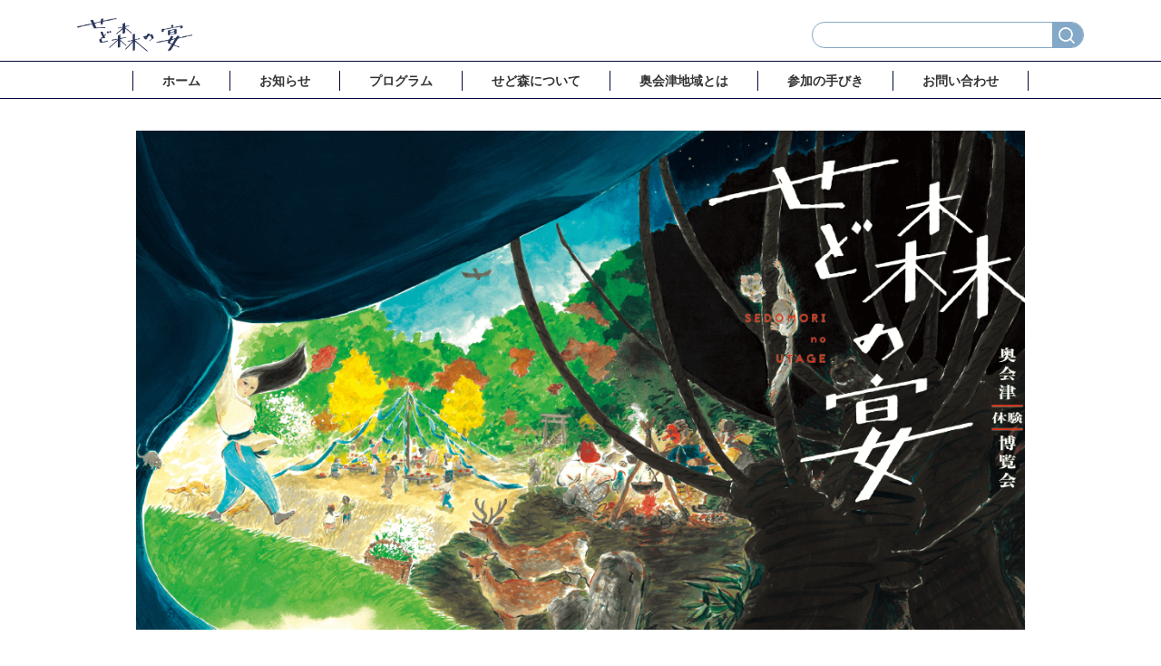

--- FILE ---
content_type: text/html; charset=UTF-8
request_url: http://okuaizu-sedomori.com/news/%E8%A8%82%E6%AD%A3%EF%BC%9A%E3%83%91%E3%83%B3%E3%83%95%E3%83%AC%E3%83%83%E3%83%88%E8%AA%A4%E8%A1%A8%E8%A8%98%E3%81%AB%E3%81%A4%E3%81%84%E3%81%A6/
body_size: 8306
content:
<!-- ヘッダー header.php読み込み -->
<!DOCTYPE html>
<html lang="ja">

<head>
    <meta charset="UTF-8">
    <meta http-equiv="X-UA-Compatible" content="IE=edge">
    <meta name="viewport" content="width=device-width, initial-scale=1.0">

		<title>訂正：パンフレット誤表記について｜奥会津体験博覧会 せど森の宴 公式Web</title>
	<meta name="description" content="せど森の宴公式パンフレットに関しまして、誤表記がございましたのでこちらに訂正内容を掲載させて頂きます。 ■プログラムNO.1：案内する人　目黒照枝さんのお名前の誤表記。　　　　　　　　　　誤：【照江】、正：【照枝】 ■プ [&hellip;]">
	<meta property="og:url" content="https://okuaizu-sedomori.com/news/%e8%a8%82%e6%ad%a3%ef%bc%9a%e3%83%91%e3%83%b3%e3%83%95%e3%83%ac%e3%83%83%e3%83%88%e8%aa%a4%e8%a1%a8%e8%a8%98%e3%81%ab%e3%81%a4%e3%81%84%e3%81%a6/" />
	<meta property="og:title" content="訂正：パンフレット誤表記について｜奥会津体験博覧会 せど森の宴 公式Web" />
	<meta property="og:description" content="せど森の宴公式パンフレットに関しまして、誤表記がございましたのでこちらに訂正内容を掲載させて頂きます。 ■プログラムNO.1：案内する人　目黒照枝さんのお名前の誤表記。　　　　　　　　　　誤：【照江】、正：【照枝】 ■プ [&hellip;]" />
	<meta property="og:image" content="https://okuaizu-sedomori.com/wp-content/uploads/2023/09/ogp-img.png" />
		
    <link rel="icon" href="http://okuaizu-sedomori.com/wp-content/themes/sedomori/favicon.png">
	
	<meta property="og:type" content="website">
	<meta name="twitter:card" content="summary_large_image" />
	<meta property="og:site_name" content="奥会津体験博覧会 せど森の宴 公式Web" />
	<meta property="og:locale" content="ja_JP" />
	<!-- Google Tag Manager -->
	<script>(function(w,d,s,l,i){w[l]=w[l]||[];w[l].push({'gtm.start':
	new Date().getTime(),event:'gtm.js'});var f=d.getElementsByTagName(s)[0],
j=d.createElement(s),dl=l!='dataLayer'?'&l='+l:'';j.async=true;j.src=
'https://www.googletagmanager.com/gtm.js?id='+i+dl;f.parentNode.insertBefore(j,f);
})(window,document,'script','dataLayer','GTM-N6FG4DHC');</script>
	<!-- End Google Tag Manager -->
    <meta name='robots' content='max-image-preview:large' />
<link rel='dns-prefetch' href='//ajax.googleapis.com' />
<link rel='dns-prefetch' href='//cdn.jsdelivr.net' />
<link rel='dns-prefetch' href='//unpkg.com' />
<link rel='dns-prefetch' href='//cdnjs.cloudflare.com' />
		<!-- This site uses the Google Analytics by MonsterInsights plugin v8.19 - Using Analytics tracking - https://www.monsterinsights.com/ -->
		<!-- Note: MonsterInsights is not currently configured on this site. The site owner needs to authenticate with Google Analytics in the MonsterInsights settings panel. -->
					<!-- No tracking code set -->
				<!-- / Google Analytics by MonsterInsights -->
		<script type="text/javascript">
/* <![CDATA[ */
window._wpemojiSettings = {"baseUrl":"https:\/\/s.w.org\/images\/core\/emoji\/14.0.0\/72x72\/","ext":".png","svgUrl":"https:\/\/s.w.org\/images\/core\/emoji\/14.0.0\/svg\/","svgExt":".svg","source":{"concatemoji":"http:\/\/okuaizu-sedomori.com\/wp-includes\/js\/wp-emoji-release.min.js?ver=6.4.2"}};
/*! This file is auto-generated */
!function(i,n){var o,s,e;function c(e){try{var t={supportTests:e,timestamp:(new Date).valueOf()};sessionStorage.setItem(o,JSON.stringify(t))}catch(e){}}function p(e,t,n){e.clearRect(0,0,e.canvas.width,e.canvas.height),e.fillText(t,0,0);var t=new Uint32Array(e.getImageData(0,0,e.canvas.width,e.canvas.height).data),r=(e.clearRect(0,0,e.canvas.width,e.canvas.height),e.fillText(n,0,0),new Uint32Array(e.getImageData(0,0,e.canvas.width,e.canvas.height).data));return t.every(function(e,t){return e===r[t]})}function u(e,t,n){switch(t){case"flag":return n(e,"\ud83c\udff3\ufe0f\u200d\u26a7\ufe0f","\ud83c\udff3\ufe0f\u200b\u26a7\ufe0f")?!1:!n(e,"\ud83c\uddfa\ud83c\uddf3","\ud83c\uddfa\u200b\ud83c\uddf3")&&!n(e,"\ud83c\udff4\udb40\udc67\udb40\udc62\udb40\udc65\udb40\udc6e\udb40\udc67\udb40\udc7f","\ud83c\udff4\u200b\udb40\udc67\u200b\udb40\udc62\u200b\udb40\udc65\u200b\udb40\udc6e\u200b\udb40\udc67\u200b\udb40\udc7f");case"emoji":return!n(e,"\ud83e\udef1\ud83c\udffb\u200d\ud83e\udef2\ud83c\udfff","\ud83e\udef1\ud83c\udffb\u200b\ud83e\udef2\ud83c\udfff")}return!1}function f(e,t,n){var r="undefined"!=typeof WorkerGlobalScope&&self instanceof WorkerGlobalScope?new OffscreenCanvas(300,150):i.createElement("canvas"),a=r.getContext("2d",{willReadFrequently:!0}),o=(a.textBaseline="top",a.font="600 32px Arial",{});return e.forEach(function(e){o[e]=t(a,e,n)}),o}function t(e){var t=i.createElement("script");t.src=e,t.defer=!0,i.head.appendChild(t)}"undefined"!=typeof Promise&&(o="wpEmojiSettingsSupports",s=["flag","emoji"],n.supports={everything:!0,everythingExceptFlag:!0},e=new Promise(function(e){i.addEventListener("DOMContentLoaded",e,{once:!0})}),new Promise(function(t){var n=function(){try{var e=JSON.parse(sessionStorage.getItem(o));if("object"==typeof e&&"number"==typeof e.timestamp&&(new Date).valueOf()<e.timestamp+604800&&"object"==typeof e.supportTests)return e.supportTests}catch(e){}return null}();if(!n){if("undefined"!=typeof Worker&&"undefined"!=typeof OffscreenCanvas&&"undefined"!=typeof URL&&URL.createObjectURL&&"undefined"!=typeof Blob)try{var e="postMessage("+f.toString()+"("+[JSON.stringify(s),u.toString(),p.toString()].join(",")+"));",r=new Blob([e],{type:"text/javascript"}),a=new Worker(URL.createObjectURL(r),{name:"wpTestEmojiSupports"});return void(a.onmessage=function(e){c(n=e.data),a.terminate(),t(n)})}catch(e){}c(n=f(s,u,p))}t(n)}).then(function(e){for(var t in e)n.supports[t]=e[t],n.supports.everything=n.supports.everything&&n.supports[t],"flag"!==t&&(n.supports.everythingExceptFlag=n.supports.everythingExceptFlag&&n.supports[t]);n.supports.everythingExceptFlag=n.supports.everythingExceptFlag&&!n.supports.flag,n.DOMReady=!1,n.readyCallback=function(){n.DOMReady=!0}}).then(function(){return e}).then(function(){var e;n.supports.everything||(n.readyCallback(),(e=n.source||{}).concatemoji?t(e.concatemoji):e.wpemoji&&e.twemoji&&(t(e.twemoji),t(e.wpemoji)))}))}((window,document),window._wpemojiSettings);
/* ]]> */
</script>
<style id='wp-emoji-styles-inline-css' type='text/css'>

	img.wp-smiley, img.emoji {
		display: inline !important;
		border: none !important;
		box-shadow: none !important;
		height: 1em !important;
		width: 1em !important;
		margin: 0 0.07em !important;
		vertical-align: -0.1em !important;
		background: none !important;
		padding: 0 !important;
	}
</style>
<link rel='stylesheet' id='wp-block-library-css' href='http://okuaizu-sedomori.com/wp-includes/css/dist/block-library/style.min.css?ver=6.4.2' type='text/css' media='all' />
<style id='classic-theme-styles-inline-css' type='text/css'>
/*! This file is auto-generated */
.wp-block-button__link{color:#fff;background-color:#32373c;border-radius:9999px;box-shadow:none;text-decoration:none;padding:calc(.667em + 2px) calc(1.333em + 2px);font-size:1.125em}.wp-block-file__button{background:#32373c;color:#fff;text-decoration:none}
</style>
<style id='global-styles-inline-css' type='text/css'>
body{--wp--preset--color--black: #000000;--wp--preset--color--cyan-bluish-gray: #abb8c3;--wp--preset--color--white: #ffffff;--wp--preset--color--pale-pink: #f78da7;--wp--preset--color--vivid-red: #cf2e2e;--wp--preset--color--luminous-vivid-orange: #ff6900;--wp--preset--color--luminous-vivid-amber: #fcb900;--wp--preset--color--light-green-cyan: #7bdcb5;--wp--preset--color--vivid-green-cyan: #00d084;--wp--preset--color--pale-cyan-blue: #8ed1fc;--wp--preset--color--vivid-cyan-blue: #0693e3;--wp--preset--color--vivid-purple: #9b51e0;--wp--preset--gradient--vivid-cyan-blue-to-vivid-purple: linear-gradient(135deg,rgba(6,147,227,1) 0%,rgb(155,81,224) 100%);--wp--preset--gradient--light-green-cyan-to-vivid-green-cyan: linear-gradient(135deg,rgb(122,220,180) 0%,rgb(0,208,130) 100%);--wp--preset--gradient--luminous-vivid-amber-to-luminous-vivid-orange: linear-gradient(135deg,rgba(252,185,0,1) 0%,rgba(255,105,0,1) 100%);--wp--preset--gradient--luminous-vivid-orange-to-vivid-red: linear-gradient(135deg,rgba(255,105,0,1) 0%,rgb(207,46,46) 100%);--wp--preset--gradient--very-light-gray-to-cyan-bluish-gray: linear-gradient(135deg,rgb(238,238,238) 0%,rgb(169,184,195) 100%);--wp--preset--gradient--cool-to-warm-spectrum: linear-gradient(135deg,rgb(74,234,220) 0%,rgb(151,120,209) 20%,rgb(207,42,186) 40%,rgb(238,44,130) 60%,rgb(251,105,98) 80%,rgb(254,248,76) 100%);--wp--preset--gradient--blush-light-purple: linear-gradient(135deg,rgb(255,206,236) 0%,rgb(152,150,240) 100%);--wp--preset--gradient--blush-bordeaux: linear-gradient(135deg,rgb(254,205,165) 0%,rgb(254,45,45) 50%,rgb(107,0,62) 100%);--wp--preset--gradient--luminous-dusk: linear-gradient(135deg,rgb(255,203,112) 0%,rgb(199,81,192) 50%,rgb(65,88,208) 100%);--wp--preset--gradient--pale-ocean: linear-gradient(135deg,rgb(255,245,203) 0%,rgb(182,227,212) 50%,rgb(51,167,181) 100%);--wp--preset--gradient--electric-grass: linear-gradient(135deg,rgb(202,248,128) 0%,rgb(113,206,126) 100%);--wp--preset--gradient--midnight: linear-gradient(135deg,rgb(2,3,129) 0%,rgb(40,116,252) 100%);--wp--preset--font-size--small: 13px;--wp--preset--font-size--medium: 20px;--wp--preset--font-size--large: 36px;--wp--preset--font-size--x-large: 42px;--wp--preset--spacing--20: 0.44rem;--wp--preset--spacing--30: 0.67rem;--wp--preset--spacing--40: 1rem;--wp--preset--spacing--50: 1.5rem;--wp--preset--spacing--60: 2.25rem;--wp--preset--spacing--70: 3.38rem;--wp--preset--spacing--80: 5.06rem;--wp--preset--shadow--natural: 6px 6px 9px rgba(0, 0, 0, 0.2);--wp--preset--shadow--deep: 12px 12px 50px rgba(0, 0, 0, 0.4);--wp--preset--shadow--sharp: 6px 6px 0px rgba(0, 0, 0, 0.2);--wp--preset--shadow--outlined: 6px 6px 0px -3px rgba(255, 255, 255, 1), 6px 6px rgba(0, 0, 0, 1);--wp--preset--shadow--crisp: 6px 6px 0px rgba(0, 0, 0, 1);}:where(.is-layout-flex){gap: 0.5em;}:where(.is-layout-grid){gap: 0.5em;}body .is-layout-flow > .alignleft{float: left;margin-inline-start: 0;margin-inline-end: 2em;}body .is-layout-flow > .alignright{float: right;margin-inline-start: 2em;margin-inline-end: 0;}body .is-layout-flow > .aligncenter{margin-left: auto !important;margin-right: auto !important;}body .is-layout-constrained > .alignleft{float: left;margin-inline-start: 0;margin-inline-end: 2em;}body .is-layout-constrained > .alignright{float: right;margin-inline-start: 2em;margin-inline-end: 0;}body .is-layout-constrained > .aligncenter{margin-left: auto !important;margin-right: auto !important;}body .is-layout-constrained > :where(:not(.alignleft):not(.alignright):not(.alignfull)){max-width: var(--wp--style--global--content-size);margin-left: auto !important;margin-right: auto !important;}body .is-layout-constrained > .alignwide{max-width: var(--wp--style--global--wide-size);}body .is-layout-flex{display: flex;}body .is-layout-flex{flex-wrap: wrap;align-items: center;}body .is-layout-flex > *{margin: 0;}body .is-layout-grid{display: grid;}body .is-layout-grid > *{margin: 0;}:where(.wp-block-columns.is-layout-flex){gap: 2em;}:where(.wp-block-columns.is-layout-grid){gap: 2em;}:where(.wp-block-post-template.is-layout-flex){gap: 1.25em;}:where(.wp-block-post-template.is-layout-grid){gap: 1.25em;}.has-black-color{color: var(--wp--preset--color--black) !important;}.has-cyan-bluish-gray-color{color: var(--wp--preset--color--cyan-bluish-gray) !important;}.has-white-color{color: var(--wp--preset--color--white) !important;}.has-pale-pink-color{color: var(--wp--preset--color--pale-pink) !important;}.has-vivid-red-color{color: var(--wp--preset--color--vivid-red) !important;}.has-luminous-vivid-orange-color{color: var(--wp--preset--color--luminous-vivid-orange) !important;}.has-luminous-vivid-amber-color{color: var(--wp--preset--color--luminous-vivid-amber) !important;}.has-light-green-cyan-color{color: var(--wp--preset--color--light-green-cyan) !important;}.has-vivid-green-cyan-color{color: var(--wp--preset--color--vivid-green-cyan) !important;}.has-pale-cyan-blue-color{color: var(--wp--preset--color--pale-cyan-blue) !important;}.has-vivid-cyan-blue-color{color: var(--wp--preset--color--vivid-cyan-blue) !important;}.has-vivid-purple-color{color: var(--wp--preset--color--vivid-purple) !important;}.has-black-background-color{background-color: var(--wp--preset--color--black) !important;}.has-cyan-bluish-gray-background-color{background-color: var(--wp--preset--color--cyan-bluish-gray) !important;}.has-white-background-color{background-color: var(--wp--preset--color--white) !important;}.has-pale-pink-background-color{background-color: var(--wp--preset--color--pale-pink) !important;}.has-vivid-red-background-color{background-color: var(--wp--preset--color--vivid-red) !important;}.has-luminous-vivid-orange-background-color{background-color: var(--wp--preset--color--luminous-vivid-orange) !important;}.has-luminous-vivid-amber-background-color{background-color: var(--wp--preset--color--luminous-vivid-amber) !important;}.has-light-green-cyan-background-color{background-color: var(--wp--preset--color--light-green-cyan) !important;}.has-vivid-green-cyan-background-color{background-color: var(--wp--preset--color--vivid-green-cyan) !important;}.has-pale-cyan-blue-background-color{background-color: var(--wp--preset--color--pale-cyan-blue) !important;}.has-vivid-cyan-blue-background-color{background-color: var(--wp--preset--color--vivid-cyan-blue) !important;}.has-vivid-purple-background-color{background-color: var(--wp--preset--color--vivid-purple) !important;}.has-black-border-color{border-color: var(--wp--preset--color--black) !important;}.has-cyan-bluish-gray-border-color{border-color: var(--wp--preset--color--cyan-bluish-gray) !important;}.has-white-border-color{border-color: var(--wp--preset--color--white) !important;}.has-pale-pink-border-color{border-color: var(--wp--preset--color--pale-pink) !important;}.has-vivid-red-border-color{border-color: var(--wp--preset--color--vivid-red) !important;}.has-luminous-vivid-orange-border-color{border-color: var(--wp--preset--color--luminous-vivid-orange) !important;}.has-luminous-vivid-amber-border-color{border-color: var(--wp--preset--color--luminous-vivid-amber) !important;}.has-light-green-cyan-border-color{border-color: var(--wp--preset--color--light-green-cyan) !important;}.has-vivid-green-cyan-border-color{border-color: var(--wp--preset--color--vivid-green-cyan) !important;}.has-pale-cyan-blue-border-color{border-color: var(--wp--preset--color--pale-cyan-blue) !important;}.has-vivid-cyan-blue-border-color{border-color: var(--wp--preset--color--vivid-cyan-blue) !important;}.has-vivid-purple-border-color{border-color: var(--wp--preset--color--vivid-purple) !important;}.has-vivid-cyan-blue-to-vivid-purple-gradient-background{background: var(--wp--preset--gradient--vivid-cyan-blue-to-vivid-purple) !important;}.has-light-green-cyan-to-vivid-green-cyan-gradient-background{background: var(--wp--preset--gradient--light-green-cyan-to-vivid-green-cyan) !important;}.has-luminous-vivid-amber-to-luminous-vivid-orange-gradient-background{background: var(--wp--preset--gradient--luminous-vivid-amber-to-luminous-vivid-orange) !important;}.has-luminous-vivid-orange-to-vivid-red-gradient-background{background: var(--wp--preset--gradient--luminous-vivid-orange-to-vivid-red) !important;}.has-very-light-gray-to-cyan-bluish-gray-gradient-background{background: var(--wp--preset--gradient--very-light-gray-to-cyan-bluish-gray) !important;}.has-cool-to-warm-spectrum-gradient-background{background: var(--wp--preset--gradient--cool-to-warm-spectrum) !important;}.has-blush-light-purple-gradient-background{background: var(--wp--preset--gradient--blush-light-purple) !important;}.has-blush-bordeaux-gradient-background{background: var(--wp--preset--gradient--blush-bordeaux) !important;}.has-luminous-dusk-gradient-background{background: var(--wp--preset--gradient--luminous-dusk) !important;}.has-pale-ocean-gradient-background{background: var(--wp--preset--gradient--pale-ocean) !important;}.has-electric-grass-gradient-background{background: var(--wp--preset--gradient--electric-grass) !important;}.has-midnight-gradient-background{background: var(--wp--preset--gradient--midnight) !important;}.has-small-font-size{font-size: var(--wp--preset--font-size--small) !important;}.has-medium-font-size{font-size: var(--wp--preset--font-size--medium) !important;}.has-large-font-size{font-size: var(--wp--preset--font-size--large) !important;}.has-x-large-font-size{font-size: var(--wp--preset--font-size--x-large) !important;}
.wp-block-navigation a:where(:not(.wp-element-button)){color: inherit;}
:where(.wp-block-post-template.is-layout-flex){gap: 1.25em;}:where(.wp-block-post-template.is-layout-grid){gap: 1.25em;}
:where(.wp-block-columns.is-layout-flex){gap: 2em;}:where(.wp-block-columns.is-layout-grid){gap: 2em;}
.wp-block-pullquote{font-size: 1.5em;line-height: 1.6;}
</style>
<link rel='stylesheet' id='contact-form-7-css' href='http://okuaizu-sedomori.com/wp-content/plugins/contact-form-7/includes/css/styles.css?ver=5.8' type='text/css' media='all' />
<link rel='stylesheet' id='font-awesome-css' href='https://cdnjs.cloudflare.com/ajax/libs/font-awesome/6.1.1/css/all.min.css?ver=6.1.1' type='text/css' media='all' />
<link rel='stylesheet' id='slick-css-css' href='https://cdn.jsdelivr.net/npm/slick-carousel@1.8.1/slick/slick.css?ver=1.8.1' type='text/css' media='all' />
<link rel='stylesheet' id='custom-style-css' href='http://okuaizu-sedomori.com/wp-content/themes/sedomori/assets/css/style.css?ver=1.0.5' type='text/css' media='all' />
<link rel="https://api.w.org/" href="https://okuaizu-sedomori.com/wp-json/" /><link rel="alternate" type="application/json" href="https://okuaizu-sedomori.com/wp-json/wp/v2/news/389" /><link rel="EditURI" type="application/rsd+xml" title="RSD" href="https://okuaizu-sedomori.com/xmlrpc.php?rsd" />
<meta name="generator" content="WordPress 6.4.2" />
<link rel="canonical" href="https://okuaizu-sedomori.com/news/%e8%a8%82%e6%ad%a3%ef%bc%9a%e3%83%91%e3%83%b3%e3%83%95%e3%83%ac%e3%83%83%e3%83%88%e8%aa%a4%e8%a1%a8%e8%a8%98%e3%81%ab%e3%81%a4%e3%81%84%e3%81%a6/" />
<link rel='shortlink' href='https://okuaizu-sedomori.com/?p=389' />
<link rel="alternate" type="application/json+oembed" href="https://okuaizu-sedomori.com/wp-json/oembed/1.0/embed?url=https%3A%2F%2Fokuaizu-sedomori.com%2Fnews%2F%25e8%25a8%2582%25e6%25ad%25a3%25ef%25bc%259a%25e3%2583%2591%25e3%2583%25b3%25e3%2583%2595%25e3%2583%25ac%25e3%2583%2583%25e3%2583%2588%25e8%25aa%25a4%25e8%25a1%25a8%25e8%25a8%2598%25e3%2581%25ab%25e3%2581%25a4%25e3%2581%2584%25e3%2581%25a6%2F" />
<link rel="alternate" type="text/xml+oembed" href="https://okuaizu-sedomori.com/wp-json/oembed/1.0/embed?url=https%3A%2F%2Fokuaizu-sedomori.com%2Fnews%2F%25e8%25a8%2582%25e6%25ad%25a3%25ef%25bc%259a%25e3%2583%2591%25e3%2583%25b3%25e3%2583%2595%25e3%2583%25ac%25e3%2583%2583%25e3%2583%2588%25e8%25aa%25a4%25e8%25a1%25a8%25e8%25a8%2598%25e3%2581%25ab%25e3%2581%25a4%25e3%2581%2584%25e3%2581%25a6%2F&#038;format=xml" />
</head>

<body class="news-template-default single single-news postid-389">
	<!-- Google Tag Manager (noscript) -->
	<noscript><iframe src="https://www.googletagmanager.com/ns.html?id=GTM-N6FG4DHC"
height="0" width="0" style="display:none;visibility:hidden"></iframe></noscript>
	<!-- End Google Tag Manager (noscript) -->
    <!-- Splash -->
    
    <!-- Wrapper -->
    <div id="container">

        <!-- ヘッダー -->
        <header class="l-header">
            <div class="p-header">
                <div class="p-header__head">
                    <div class="l-inner p-header__head-inner">
                        <h1 class="p-header__logo"><a href="https://okuaizu-sedomori.com"><img src="http://okuaizu-sedomori.com/wp-content/themes/sedomori/assets/img/logo.png" alt="せど森の宴"></a></h1>
                        <div class="p-header__search">
                            <form method="get" id="searchform" class="c-search" action="https://okuaizu-sedomori.com/">
    <input type="text" name="s" id="s" />
    <button type="submit" class="c-search__btn"><img src="http://okuaizu-sedomori.com/wp-content/themes/sedomori/assets/img/icon-search.png" alt="検索"></button>
</form>                        </div>
                        <div class="p-header__toggle c-toggle"><span></span><span></span><span></span></div>
                    </div>
                </div>
                <nav id="g-nav" class="p-header__nav">
                    <div id="g-nav-list" class="l-inner p-header__nav-inner">
                        <ul class="p-header__lists">
                            <li class="p-header__list"><a href="https://okuaizu-sedomori.com" class="p-header__link">ホーム</a></li>
                            <li class="p-header__list"><a href="https://okuaizu-sedomori.com/news/" class="p-header__link">お知らせ</a></li>
                            <li class="p-header__list"><a href="https://okuaizu-sedomori.com/program/" class="p-header__link">プログラム</a></li>
                            <li class="p-header__list"><a href="https://okuaizu-sedomori.com/about/" class="p-header__link">せど森について</a></li>
                            <li class="p-header__list"><a href="https://okuaizu-sedomori.com/okuaizu/" class="p-header__link">奥会津地域とは</a></li>
                            <li class="p-header__list"><a href="https://okuaizu-sedomori.com/sanka/" class="p-header__link">参加の手びき</a></li>
                            <li class="p-header__list"><a href="https://okuaizu-sedomori.com/contact/" class="p-header__link">お問い合わせ</a></li>
							<li class="p-header__search"><form method="get" id="searchform" class="c-search" action="https://okuaizu-sedomori.com/">
    <input type="text" name="s" id="s" />
    <button type="submit" class="c-search__btn"><img src="http://okuaizu-sedomori.com/wp-content/themes/sedomori/assets/img/icon-search.png" alt="検索"></button>
</form></li>
                        </ul>
                    </div>
                </nav>
            </div>
        </header>

        <!-- スマホメニューOverlay -->
        <div id="overlay" class="c-overlay"></div>
<!-- コンテンツエリア -->
<main class="l-contents ">

  <article class="p-entry">

      <div class="l-inner l-inner--post">

          <div class="p-entry__head fadeInUp">

              <!-- アイキャッチ -->
              <div class="p-entry__thumb">
                                    <!--アイキャッチ画像指定されている場合-->
                    <img width="1200" height="630" src="https://okuaizu-sedomori.com/wp-content/uploads/2023/09/ogp-img.png" class="attachment-post-thumbnail size-post-thumbnail wp-post-image" alt="" decoding="async" fetchpriority="high" srcset="https://okuaizu-sedomori.com/wp-content/uploads/2023/09/ogp-img.png 1200w, https://okuaizu-sedomori.com/wp-content/uploads/2023/09/ogp-img-300x158.png 300w, https://okuaizu-sedomori.com/wp-content/uploads/2023/09/ogp-img-1024x538.png 1024w, https://okuaizu-sedomori.com/wp-content/uploads/2023/09/ogp-img-768x403.png 768w" sizes="(max-width: 1200px) 100vw, 1200px" />                              </div>

          </div>
          <!--/.p-entry__head-->

          <div class="p-entry__body fadeInUp">
              <!-- タイトル -->
              <h1 class="p-entry__title">訂正：パンフレット誤表記について</h1>

              <!-- 公開日 -->
              <div class="p-entry__publish"><time datetime="2023-09-26T13:00:29+09:00">2023年9月26日（火） 13：00</time></div>

              <!-- コンテンツ -->
              <div class="p-entry__content">

                
<p>せど森の宴公式パンフレットに関しまして、誤表記がございましたのでこちらに訂正内容を掲載させて頂きます。</p>



<p></p>



<p>■プログラムNO.1：案内する人　目黒照枝さんのお名前の誤表記。<br>　　　　　　　　　　誤：【照江】、正：【照枝】</p>



<p>■プログラムNO.4：案内する人　大竹一樹さんのプロフィールの誤表記。<br>　　　　　　　　　　正：【2020年に金山町にUターン。観光振興や無農薬農業を進める傍ら船頭として従事。】<br>■プログラムNO.10：プログラムの内容に関する誤表記。<br>　　　　　　　　　　タイトル3行目　誤：【会津若松〜柳津編】、正：【会津柳津〜只見編】<br>■プログラムNO.20：掲載されている日程の誤表記。　<br>　　　　　　　　　　誤：【①11月17日（日）】、正：【①11月17日（金）】</p>



<p>以上となります。</p>



<p><br>誤表記のあったプログラムの関係者様、並びにパンフレットを手に取られた方につきまして深くお詫び申し上げます。<br></p>

              </div>
          </div>
          <!--/.p-entry__body-->

      </div>
      <!--/.l-inner--page-->

  </article>
  <!--/.p-entry-->

</main>
<!--/.l-contents-->

<!-- フッター footer.php読み込み -->
        <!-- フッター -->
        <footer class="l-footer">
            <div class="p-footer">
                <div class="l-inner l-inner--wide p-footer__inner">
                    <div class="p-footer__left">
                        <div class="p-footer__logo"><a href=""><img src="http://okuaizu-sedomori.com/wp-content/themes/sedomori/assets/img/logo03.png" alt="せど森の宴"></a></div>
                    </div>
                    <div class="p-footer__right">
                        <div class="p-footer__widget">
                            <div id="block-9" class="p-footer__item"><p class="p-footer__widget-title">
【奥会津体験博覧会 せど森の宴 主催】
</p>
<p class="p-footer__widget-text">
<a href="https://okuaizu.net/" target="_blank">只見川電源流域振興協議会<i class="fa-solid fa-arrow-up-right-from-square"></i>
</a><br>
〒968-0006 福島県大沼郡金山町大字中川字上居平933番地1
</p></div><div id="block-10" class="p-footer__item"><p class="p-footer__widget-title">
【せど森の宴運営事務局】
</p>
<p class="p-footer__widget-text">
株式会社SATORU<br>
〒968-0102 福島県大沼郡昭和村大字野尻字元町4488（昭和村営業所）<br>
担当：海野・鈴木<br>
ＴＥＬ 050-1724-0621〔10：00－18：00〕<br>
<a href="https://okuaizu-sedomori.com/contact/">お問い合わせフォームはこちら</a>
</p></div><div id="block-11" class="p-footer__item">
<p></p>
</div>                            <ul class="p-footer__nav">
                                <li><a href="https://okuaizu-sedomori.com/privacy/">プライバシーポリシー</a></li>
                            </ul>
                        </div>
                    </div>
                </div>
            </div>
        </footer>

    </div>
    <!--/#container-->

    <script type="text/javascript" src="http://okuaizu-sedomori.com/wp-content/plugins/contact-form-7/includes/swv/js/index.js?ver=5.8" id="swv-js"></script>
<script type="text/javascript" id="contact-form-7-js-extra">
/* <![CDATA[ */
var wpcf7 = {"api":{"root":"https:\/\/okuaizu-sedomori.com\/wp-json\/","namespace":"contact-form-7\/v1"}};
/* ]]> */
</script>
<script type="text/javascript" src="http://okuaizu-sedomori.com/wp-content/plugins/contact-form-7/includes/js/index.js?ver=5.8" id="contact-form-7-js"></script>
<script type="text/javascript" src="https://ajax.googleapis.com/ajax/libs/jquery/3.6.0/jquery.min.js?ver=3.6.0" id="jquery-js"></script>
<script type="text/javascript" src="https://cdn.jsdelivr.net/npm/slick-carousel@1.8.1/slick/slick.min.js?ver=1.0.0" id="slick_js-js"></script>
<script type="text/javascript" src="https://unpkg.com/scrollreveal?ver=1.0.0" id="scroll_js-js"></script>
<script type="text/javascript" src="http://okuaizu-sedomori.com/wp-content/themes/sedomori/assets/js/splash.js?ver=1.0.1" id="splash_js-js"></script>
<script type="text/javascript" src="http://okuaizu-sedomori.com/wp-content/themes/sedomori/assets/js/main.js?ver=1.0.3" id="main_js-js"></script>
</body>

</html>

--- FILE ---
content_type: text/css
request_url: http://okuaizu-sedomori.com/wp-content/themes/sedomori/assets/css/style.css?ver=1.0.5
body_size: 14312
content:
/* reset-css
---------------------------------------------------------------------------*/

* {
	box-sizing: border-box;
}

html,
body,
h1,
h2,
h3,
h4,
h5,
h6,
ul,
ol,
dl,
li,
dt,
dd,
p,
div,
span,
img,
a,
table,
tr,
th,
td,
small,
button,
time,
figure {
	margin: 0;
	padding: 0;
	border: 0;
	font: inherit;
	font-size: 100%;
	vertical-align: baseline;
}

html {
	line-height: 1;
}

ol,
ul {
	list-style: none;
}

li,
dd {
	list-style-type: none;
}

header,
footer,
nav,
section,
article,
aside,
figure,
figcaption {
	display: block;
}

img {
	border: none;
	vertical-align: bottom;
}

a {
	text-decoration: none;
	cursor: pointer;
}

/*フォーム部品*/

input[type=text],
input[type=tel],
input[type=email] {
	padding: 0;
	border: none;
	border-radius: 0;
	outline: none;
	background: none;
}

button,
input[type=submit] {
	-webkit-appearance: none;
	-moz-appearance: none;
	appearance: none;
	padding: 0;
	border: none;
	outline: none;
	background: transparent;
}

input[type=radio] {
	display: none;
}

input[type=radio] + span {
	display: block;
	position: relative;
	cursor: pointer;
}

input[type=radio]:checked + span::after {
	opacity: 1;
}

select {
	-webkit-appearance: none;
	-moz-appearance: none;
	appearance: none;
	border: none;
	outline: none;
	background: transparent;
}

textarea {
	-webkit-appearance: none;
	-moz-appearance: none;
	appearance: none;
	padding: 0;
	border: 0;
	outline: none;
	background: transparent;
	resize: none;
}

/* base
---------------------------------------------------------------------------*/

body {
	position: relative;
	color: #333;
	font-weight: normal;
	font-size: 16px;
	line-height: 1.6;
	font-family: "Yu Mincho Light", "YuMincho", "Yu Mincho", "游明朝体", "Yu Mincho Light", "YuMincho", "Yu Mincho", "游明朝体", "ヒラギノ明朝 ProN", "Hiragino Mincho ProN", sans-serif;
}

body.home { /*遷移アニメーションと同じ色を指定*/
	background: #293559;
}

body.appear { /*画面を開いた後の背景色を指定*/
	background: #fff;
}

body.appear .p-splash__splashbg1,
body.appear .p-splash__splashbg2 {
	display: block;
}

body.appear .p-splash__splashbg1 {
	-webkit-animation-name: PageAnime;
	-webkit-animation-duration: 2.2s;
	-webkit-animation-timing-function: ease-in-out;
	-webkit-animation-fill-mode: forwards;
	z-index: 999;
	position: fixed;
	top: 0;
	left: 50%;
	width: 100%;
	height: 100vh;
	transform: scaleX(1);
	background-color: #293559;
	content: "";
	animation-duration: 2.2s;
	animation-timing-function: ease-in-out;
	animation-fill-mode: forwards;
	animation-name: PageAnime; /*伸びる背景色の設定*/
}

body.appear .p-splash__splashbg2 {
	-webkit-animation-name: PageAnime2;
	-webkit-animation-duration: 2.2s;
	-webkit-animation-timing-function: ease-in-out;
	-webkit-animation-fill-mode: forwards;
	z-index: 999;
	position: fixed;
	top: 0;
	right: 50%;
	width: 100%;
	height: 100vh;
	transform: scaleX(1);
	background-color: #293559;
	content: "";
	animation-duration: 2.2s;
	animation-timing-function: ease-in-out;
	animation-fill-mode: forwards;
	animation-name: PageAnime2; /*伸びる背景色の設定*/
}

body.appear #container {
	-webkit-animation-name: PageAnimeAppear;
	-webkit-animation-duration: 2.5s;
	-webkit-animation-delay: 0.4s;
	-webkit-animation-fill-mode: forwards;
	animation-duration: 2.5s;
	animation-delay: 0.4s;
	animation-fill-mode: forwards;
	animation-name: PageAnimeAppear;
	opacity: 0;
}

body.appear02 { /*画面を開いた後の背景色を指定*/
	background: #fff;
}

body.appear02 #container {
	opacity: 1;
}

/*画面遷移の後現れるコンテンツ設定*/

.home #container {
	opacity: 0; /*はじめは透過0に*/
}

a {
	color: inherit;
}

img {
	max-width: 100%;
}

.is-pc {
	display: block;
}

.is-1100 {
	display: none;
}

.is-sp {
	display: none;
}

.clear {
	clear: both;
}

/* 下層ページ ページ遷移animation用
------------------------------------------------*/
.home.appear02,
.archive,
.single,
.page-template,
.search {
	-webkit-animation: lower-page-animation 4s forwards;
	animation: lower-page-animation 4s forwards;
}

.l-header {
	z-index: 20;
	position: relative;
	position: -webkit-sticky;
	position: sticky;
	top: 0;
	left: 0;
	border-bottom: 1px solid #00093A;
	background: #fff;
}

.l-inner {
	max-width: 1300px;
	margin: 0 auto;
	padding: 0 85px;
}

.l-inner--wide {
	max-width: 1920px;
	padding: 0;
}

.l-inner--800 {
	max-width: 920px;
	padding: 0px 60px;
}

.l-inner--sanka {
	max-width: 1078px;
	padding: 0 100px;
}

.l-inner--post {
	max-width: 1060px;
	padding: 0 40px;
}

.l-inner--okuaizu {
	max-width: 920px;
	padding: 0px 60px;
}

.l-inner--privacy {
	max-width: 920px;
	padding: 0px 40px;
}

.l-inner--contact {
	padding: 0;
}

.l-inner--search {
	max-width: 940px;
	padding: 0 40px;
}

.l-contents {
	position: relative;
}

.l-contents--okuaizu {
	background: url(../img/okuaizu/okuaizu-back.webp) no-repeat bottom 0 right 0/contain;
}

.l-lower-contents {
	padding: 60px 0 120px;
}

.l-top-head {
	padding: 40px 0 15px;
	background-color: #293559;
}

.l-sec {
	padding: 80px 0;
}

.l-sec--intro {
	padding: 0;
	background: url(../img/intro-bg.webp) repeat-x bottom 0 center/100% 874px;
	background-color: #293559;
}

.l-sec--news {
	padding: 155px 0 80px;
}

.l-sec--program {
	padding-top: 60px;
}

.l-sec--movie {
	padding: 40px 0 64px;
	background-color: #293559;
}

.l-sec--404 {
	padding-bottom: 120px;
}

.l-sec-lower {
	padding: 80px 0;
}

.l-sec-lower--about {
	max-width: 1194px;
	margin: 0 auto 110px;
	padding: 120px 0 80px;
	background: url(../img/about/about-back.webp) no-repeat center bottom 0/100% 3361px;
}

.l-sec-lower--news {
	padding: 60px 0;
}

.l-sec-lower--sanka {
	padding: 100px 0 60px;
}

.l-sec-lower--okuaizu {
	padding-bottom: 300px;
}

.l-sec-lower--privacy {
	padding: 60px 0;
}

.l-sec-lower--search {
	padding: 60px 0;
}

.l-page-header {
	width: 100%;
	height: 415px;
	background: url(../img/sanka/tebiki-top-img.webp) no-repeat center center/cover;
	background: url(../img/news/news-background-img.webp) no-repeat center center/cover;
}

.l-page-header--news {
	background: url(../img/news/news-background-img.webp) no-repeat center center/cover;
}

.l-page-header--category {
	background: url(../img/category-top-img.webp) no-repeat center center/cover;
}

.l-page-header--sanka {
	background: url(../img/sanka/tebiki-top-img.webp) no-repeat center center/cover;
}

.l-page-header--okuaizu {
	height: auto !important;
	background: none;
}

.l-page-header--privacy {
	background: url(../img/privacypolicy-top-img.webp) no-repeat center center/cover;
}

.l-page-header--search {
	background: url(../img/searchresults-top-img.webp) no-repeat center center/cover;
}

.l-floating {
	display: block;
	z-index: 30;
	position: -webkit-sticky;
	position: sticky;
	right: 20px;
	bottom: 0;
	width: 234px;
	margin-left: auto;
	padding-bottom: 20px;
}


.l-floating02 {
	display: block;
	z-index: 30;
	position: relative;
	width: 100%;
	margin-right: auto;
	margin-left: auto;
	padding: 0 0 115px;
	background-color: #fff;
	text-align: center;
	opacity: 1;
	transition: all 0.3s;
}

.l-floating02 a {
	width: 234px;
}

.l-floating02.active {
	opacity: 1;
}

.l-footer {
	background-color: #293559;
}

.c-search {
	display: block;
	display: flex;
	justify-content: space-between;
	width: 300px;
	max-width: 100%;
	overflow: hidden;
	border: 1px solid #84A9C8;
	border-radius: 14px;
}

.c-search input[type=text] {
	flex: 1;
	padding: 4px 15px;
	border-right: none;
}

.c-search__btn {
	display: flex;
	align-items: center;
	justify-content: center;
	padding: 4.5px 9px 4.5px 7px;
	background-color: #84A9C8;
	cursor: pointer;
}

.c-search__btn img {
	width: 18px;
}

.c-toggle {
	width: 45px;
	height: 45px;
	cursor: pointer;
}

.c-toggle span {
	display: inline-block;
	position: absolute;
	left: 11px;
	width: 50%;
	height: 1px;
	border-radius: 2px;
	background-color: #00093A;
	transition: all 0.4s;
}

.c-toggle span:nth-of-type(1) {
	top: 16px;
}

.c-toggle span:nth-of-type(2) {
	top: 23px;
}

.c-toggle span:nth-of-type(3) {
	top: 30px;
}

.c-toggle.active span:nth-of-type(1) {
	top: 18px;
	left: 18px;
	width: 50%;
	transform: translateY(6px) rotate(-45deg);
}

.c-toggle.active span:nth-of-type(2) {
	opacity: 0;
}

.c-toggle.active span:nth-of-type(3) {
	top: 30px;
	left: 18px;
	width: 50%;
	transform: translateY(-6px) rotate(45deg);
}

.c-overlay {
	visibility: hidden;
	z-index: 19;
	position: fixed;
	top: 0;
	left: 0;
	width: 100%;
	height: 100%;
	background: rgba(0, 0, 0, 0.3);
	opacity: 0;
}

.c-overlay.panelactive {
	visibility: visible;
	opacity: 1;
}

.c-top-slider { /*ドットナビゲーションの設定*/
}

.c-top-slider .slick-dots {
	z-index: 3;
	position: relative;
	margin: 15px 0 0 0;
	text-align: center; /*ドットの位置*/
}

.c-top-slider .slick-dots li {
	display: inline-block;
	margin: 0 5px;
}

.c-top-slider .slick-dots button { /*ドットボタンのサイズ*/
	display: block;
	width: 8px; /*ドットボタンのサイズ*/
	height: 8px;
	border-radius: 50%;
	outline: none;
	background: #777777;
	color: transparent; /*ドットボタンの色*/
}

.c-top-slider .slick-dots .slick-active button {
	background: #BAAA77; /*ドットボタンの現在地表示の色*/
}

.c-top-slider__item {
	aspect-ratio: 1130/565;
	overflow: hidden;
	border: 3px solid #fff;
	border-radius: 45px;
}

.c-top-slider__item img {
	-o-object-fit: cover;
	-o-object-position: center center;
	width: 100%;
	height: 100%;
	object-fit: cover;
	object-position: center center;
}

.c-program-slider { /*ドットナビゲーションの設定*/
}

.c-program-slider .slick-dots {
	z-index: 3;
	position: absolute;
	left: 50%;
	margin: 15px 0 0 0;
	transform: translateX(-50%);
	text-align: center; /*ドットの位置*/
}

.c-program-slider .slick-dots li {
	display: inline-block;
	margin: 0 5px;
}

.c-program-slider .slick-dots button { /*ドットボタンのサイズ*/
	display: block;
	width: 8px; /*ドットボタンのサイズ*/
	height: 8px;
	border-radius: 50%;
	outline: none;
	background: #D0D0D0;
	color: transparent; /*ドットボタンの色*/
}

.c-program-slider .slick-dots .slick-active button {
	background: #9B9B9B; /*ドットボタンの現在地表示の色*/
}

.c-program-slider__item {
	width: 100%;
	height: 560px;
}

.c-program-slider__item img {
	-o-object-fit: cover;
	-o-object-position: center center;
	width: 100%;
	height: 100%;
	object-fit: cover;
	object-position: center center;
}

.c-btn {
	display: inline-block;
	display: inline-flex;
	align-items: center;
	justify-content: center;
	width: 600px;
	max-width: 100%;
	height: 46px;
	background-color: #293559;
	color: #C9BB84;
	font-size: 19px;
	transition: all 0.3s;
}

.c-btn span {
	position: relative;
	padding-right: 65px;
}

.c-btn span::before,
.c-btn span::after {
	position: absolute;
	top: 50%;
	right: 0;
	transform: translateY(-50%);
	content: "";
	transition: all 0.3s;
}

.c-btn span::before {
	width: 39px;
	height: 34px;
	background: url(../img/btn-icon.png) no-repeat center center/contain;
	opacity: 1;
}

.c-btn span::after {
	top: calc(50% + 0.13rem);
	right: -6px;
	width: 51px;
	height: 38px;
	background: url(../img/btn-icon-hover.png) no-repeat center center/contain;
	opacity: 0;
}

.c-btn:active,
.c-btn:hover {
	background-color: #000;
	color: #fff;
}

.c-btn:active span::before,
.c-btn:hover span::before {
	opacity: 0;
}

.c-btn:active span::after,
.c-btn:hover span::after {
	opacity: 1;
}

.c-floating-btn {
	display: inline-block;
	transition: all 0.3s;
}

.c-floating-btn:hover {
	opacity: 0.6;
}

.c-floating-btn img {
	width: 100%;
}

.c-title {
	position: relative;
	padding-bottom: 10px;
	color: #293559;
	font-size: 24px;
	text-align: center;
}

.c-title::after {
	position: absolute;
	bottom: 0;
	left: 0;
	width: 100%;
	height: 3px;
	background: url(../img/title-underline.png) repeat-x center center/601px 3px;
	content: "";
}

.c-title--white {
	color: #fff;
}

.c-title--white::after {
	background: url(../img/title-underline-white.png) repeat-x center center/601px 3px;
}

.c-lower-head {
	color: #293559;
}

.c-lower-head__title {
	font-weight: 600;
	font-size: 35px;
	line-height: 2;
}

.c-lower-head__sub {
	display: block;
	font-weight: 600;
	font-size: 17.5px;
	line-height: 1;
}

.c-lower-head__lead {
	margin-top: 30px;
	font-weight: 700;
	font-size: 22px;
	line-height: 1.6363636364;
}

.c-news-post {
	color: #293559;
}

.c-news-post__item {
	display: flex;
	align-items: center;
	justify-content: space-between;
}

.c-news-post__item + .c-news-post__item {
	margin-top: 25px;
	padding-top: 35px;
	border-top: 1px solid #ABABAB;
}

.c-news-post__date {
	font-size: 14px;
}

.c-news-post__title {
	margin-top: 5px;
	font-size: 20px;
}

.c-news-post__btn a {
	display: inline-flex;
	align-items: center;
	justify-content: center;
	width: 100px;
	height: 36px;
	background-color: #293559;
	color: #C9BB84;
	transition: all 0.3s;
}

.c-news-post__btn a:active,
.c-news-post__btn a:hover {
	background-color: #000;
	color: #fff;
}

.c-program-post {
	display: flex;
	flex-wrap: wrap;
}

.c-program-post__thumb {
	display: block;
	width: 100%;
	height: 168px;
	transition: all 0.3s;
}

.c-program-post__thumb:hover {
	opacity: 0.8;
}

.c-program-post__thumb img {
	-o-object-fit: cover;
	width: 100%;
	height: 100%;
	object-fit: cover;
}

.c-program-post__head {
	display: flex;
	align-items: center;
	justify-content: space-between;
	padding: 8px 5px;
	background-color: #293559;
}

.c-program-post__cat a {
	display: flex;
	align-items: center;
	justify-content: center;
	width: 55px;
	height: 29px;
	background-color: #C0A976;
	color: #fff;
	font-size: 13px;
	transition: all 0.3s;
}

.c-program-post__cat a:hover {
	opacity: 0.8;
}

.c-program-post__title {
	display: block;
	width: calc(100% - 55px - 5px);
	color: #fff;
	font-size: 15px;
	line-height: 16px;
	transition: all 0.3s;
}

.c-program-post__title:hover {
	opacity: 0.8;
}

.c-program-post__excerpt {
	margin-top: 3px;
	color: #293559;
	font-weight: 600;
	font-size: 13px;
	line-height: 15px;
}
.c-program-post__datetime {
	margin: 3px 0 6px;
	color: #293559;
	font-weight: 600;
	font-size: 13px;
	line-height: 15px;
	white-space: nowrap;
	overflow: hidden;
	text-overflow: ellipsis;
}

.c-btn-normal {
	display: flex;
	align-items: center;
	justify-content: center;
	width: 100%;
	height: 95px;
	background-color: #293559;
	color: #C9BB84;
	font-size: 25px;
	transition: all 0.3s;
}

.c-btn-normal span {
	position: relative;
	padding-right: 65px;
}

.c-btn-normal span::before,
.c-btn-normal span::after {
	position: absolute;
	top: 50%;
	right: 0;
	transform: translateY(-50%);
	content: "";
	transition: all 0.3s;
}

.c-btn-normal span::before {
	width: 39px;
	height: 34px;
	background: url(../img/btn-icon.png) no-repeat center center/contain;
	opacity: 1;
}

.c-btn-normal span::after {
	top: calc(50% + 0.13rem);
	right: -6px;
	width: 51px;
	height: 38px;
	background: url(../img/btn-icon-hover.png) no-repeat center center/contain;
	opacity: 0;
}

.c-btn-normal:active,
.c-btn-normal:hover {
	background-color: #000;
	color: #fff;
}

.c-btn-normal:active span::before,
.c-btn-normal:hover span::before {
	opacity: 0;
}

.c-btn-normal:active span::after,
.c-btn-normal:hover span::after {
	opacity: 1;
}

.c-program-tab__row {
	display: flex;
	justify-content: space-between;
	width: 100%;
}

.c-program-tab__col {
	display: flex;
	justify-content: space-between;
}

.c-program-tab__col01 {
	width: 18.8%;
}

.c-program-tab__col01 .c-program-tab__cat {
	width: 100%;
}

.c-program-tab__col02 {
	width: 45.6%;
}

.c-program-tab__col02 .c-program-tab__cat {
	width: 23.7%;
}

.c-program-tab__col03 {
	width: 34%;
}

.c-program-tab__col03 .c-program-tab__cat {
	width: 31.8%;
}

.c-program-tab__cat {
	display: block;
	padding: 4px;
	background-color: #1A325A;
	color: #fff;
	font-weight: bold;
	font-size: 18px;
	font-family: "Hiragino Kaku Gothic ProN", "ヒラギノ角ゴ ProN W3", "Hiragino Kaku Gothic ProN", "ヒラギノ角ゴ ProN W3", "Yu Gothic UI", sans-serif;
	text-align: center;
	cursor: pointer;
	transition: all 0.3s;
}

.c-program-tab__cat.active {
	background-color: #C9AC73;
	pointer-events: none;
}

.c-program-tab__cat:hover {
	background-color: #C9AC73;
}

.c-post-slider {
	display: flex;
	justify-content: space-between;
}

.c-post-slider__main {
	position: relative;
	aspect-ratio: 738/522;
	width: 82%;
}

.c-post-slider__main #active-image {
	-o-object-fit: cover;
	position: relative;
	width: 100%;
	height: 100%;
	object-fit: cover;
}

.c-post-slider__prev,
.c-post-slider__next {
	z-index: 5;
	position: absolute;
	top: 50%;
	width: 30px;
	transform: translateY(-50%);
	cursor: pointer;
	transition: all 0.3s;
}

.c-post-slider__prev:hover,
.c-post-slider__next:hover {
	opacity: 0.7;
}

.c-post-slider__prev {
	left: 20px;
}

.c-post-slider__next {
	right: 20px;
}

.c-post-slider__meta {
	display: none;
}

.c-post-slider__caption {
	position: absolute;
	bottom: 0;
	width: 100%;
	padding: 15px 25px;
	background: rgba(0, 0, 0, 0.4);
	color: #fff;
	font-family: "Hiragino Kaku Gothic ProN", "ヒラギノ角ゴ ProN W3", "Hiragino Kaku Gothic ProN", "ヒラギノ角ゴ ProN W3", "Yu Gothic UI", sans-serif;
}

.c-post-slider__caption p {
	font-size: 19px;
	line-height: 1.4210526316;
}

.c-post-slider__caption span {
	font-size: 15px;
	line-height: 1.6;
}

.c-post-slider__thumbnails {
	width: 16.1%;
}

.c-post-slider__thumbnails li {
	aspect-ratio: 145/100;
}

.c-post-slider__thumbnails li.active a img {
	border: 1px solid #000;
}

.c-post-slider__thumbnails li:not(:first-child) {
	margin-top: 10px;
}

.c-post-slider__thumbnails li img {
	-o-object-fit: cover;
	width: 100%;
	height: 100%;
	object-fit: cover;
}

.c-form__heading {
	margin-top: 30px;
}

.c-form__label {
	display: block;
}

.c-form__label:nth-of-type(n + 2) {
	margin-top: 25px;
}

.c-form__parts input[type=text],
.c-form__parts input[type=tel],
.c-form__parts input[type=email],
.c-form__parts textarea {
	width: 100%;
	margin-top: 10px;
	padding: 12px;
	background-color: #fff;
	font: inherit;
	font-weight: 500;
}

.c-form__parts input[type=text]::-moz-placeholder,
.c-form__parts input[type=tel]::-moz-placeholder,
.c-form__parts input[type=email]::-moz-placeholder,
.c-form__parts textarea::-moz-placeholder {
	color: inherit;
}

.c-form__parts input[type=text]::placeholder,
.c-form__parts input[type=tel]::placeholder,
.c-form__parts input[type=email]::placeholder,
.c-form__parts textarea::placeholder {
	color: inherit;
}

.c-form__parts textarea {
	height: 300px;
	resize: vertical;
}

.c-form__radio .wpcf7-list-item {
	display: block;
	margin: 0;
}

.c-form__radio .wpcf7-list-item-label {
	display: flex;
	position: relative;
	align-items: center;
	width: -webkit-fit-content;
	width: -moz-fit-content;
	width: fit-content;
	padding-left: 25px;
	cursor: pointer;
}

.c-form__radio .wpcf7-list-item-label::before {
	position: absolute;
	left: 0;
	width: 15px;
	height: 15px;
	border: 1px solid #ccc;
	border-radius: 100%;
	background: transparent;
	content: "";
	transition: all 0.3s;
}

.c-form__radio .wpcf7-list-item-label::after {
	z-index: 1;
	position: absolute;
	left: 3.5px;
	width: 10px;
	height: 10px;
	border-radius: 100%;
	background-color: #940000;
	content: "";
	opacity: 0;
}

.c-form__radio input[type=radio] { /* デフォルトのボタンを非表示 */
	position: absolute;
	opacity: 0;
}

.c-form__radio input[type=radio]:checked + .wpcf7-list-item-label::before {
	border: 1px solid #940000;
}

.c-form__radio input[type=radio]:checked + .wpcf7-list-item-label::after {
	opacity: 1;
}

.c-form__select {
	position: relative;
}

.c-form__select::after {
	position: absolute;
	top: 50%;
	right: 20px;
	width: 10px;
	height: 10px;
	transform: rotate(45deg) translateY(-50%);
	border-right: 1px solid #000;
	border-bottom: 1px solid #000;
	content: "";
}

.c-form__select .wpcf7-select {
	width: 100%;
	margin-top: 10px;
	padding: 12px;
	background-color: #fff;
	font: inherit;
	font-weight: 500;
}

.c-form__note {
	margin-top: 20px;
}

.c-form__acceptance {
	margin-top: 10px;
}

.c-form__acceptance .wpcf7-list-item {
	margin-left: 0;
}

.c-form__acceptance label {
	display: flex;
	flex-direction: column;
	align-items: flex-start;
}

.c-form__acceptance input[type=checkbox] {
	width: 20px;
	height: 20px;
	margin-bottom: 10px;
}

.c-form__btn {
	margin-top: 20px;
}

.c-form__btn input[type=submit] {
	width: 111px;
	height: 36px;
	border-color: #eaeaea;
	background-color: #000;
	color: #fff;
	font: inherit;
	cursor: pointer;
	transition: all 0.3s;
}

.c-form__btn input[type=submit]:hover {
	opacity: 0.7;
}

.p-splash {
	z-index: 9998;
	position: fixed;
	width: 100%;
	height: 100%;
	background: #293559;
	color: #fff;
	text-align: center;
}

.p-splash__logo {
	position: absolute;
	top: 50%;
	left: 50%;
	transform: translate(-50%, -50%);
}

.p-splash__logo img {
	width: 200px;
}

.p-splash__splashbg1,
.p-splash__splashbg2 {
	display: none;
}

.p-splash__splashover {
	z-index: 9999;
	position: fixed;
	top: 0;
	left: 0;
	width: 100%;
	height: 100%;
	background-color: #f0f0f0;
}

.p-header {
	width: 100%;
	max-width: 1920px;
	margin: 0 auto;
}

.p-header__head {
	z-index: 41;
	position: relative;
	padding: 20px 0 10px;
	border-bottom: 1px solid #00093A;
	background-color: #fff;
}

.p-header__head .p-header__search {
	display: block;
}

.p-header__head-inner {
	display: flex;
	align-items: center;
	justify-content: space-between;
}

.p-header__logo a {
	transition: all 0.3s;
}

.p-header__logo a:hover,
.p-header__logo a:active {
	opacity: 0.7;
}

.p-header__logo img {
	width: 127px;
}

.p-header__toggle {
	display: none;
}

.p-header__nav {
	padding: 7.5px 0;
}

.p-header__nav .p-header__search {
	display: none;
}

.p-header__nav-inner {
	padding: 0 40px;
}

.p-header__lists {
	display: flex;
	justify-content: center;
}

.p-header__list:first-child .p-header__link {
	border-left: 1px solid #00093A;
}

.p-header__link {
	display: inline-block;
	padding: 0 32px;
	border-right: 1px solid #00093A;
	font-weight: bold;
	font-size: 14px;
	transition: all 0.3s;
}

.p-header__link:active {
	background-color: #CCCFD1;
}

.p-header__link:hover {
	color: transparent;
	text-shadow: 0 0 3px rgba(0, 0, 0, 0.3);
}

.p-intro {
	height: 874px;
	padding-top: 100px;
	background: url(../img/top-img.webp) no-repeat center center/1920px 874px;
	color: #293559;
}

.p-intro__content {
	max-width: 600px;
	margin: 0 auto;
}

.p-intro__logo {
	position: relative;
	text-align: center;
}

.p-intro__logo img {
	width: 267px;
}

.p-intro__box {
	margin-top: 50px;
}

.p-intro__heading {
	font-weight: bold;
	font-weight: 600;
	font-size: 33px;
	line-height: 1.35;
	text-align: center;
}

.p-intro__heading span {
	font-weight: 700;
	font-size: 50px;
}

.p-intro__img {
	margin-top: 22px;
}

.p-intro__text {
	margin-top: 22px;
	font-weight: 600;
	font-size: 17px;
	line-height: 31px;
}

.p-intro__btn {
	margin-top: 22px;
	text-align: center;
}

.p-news {
	max-width: 600px;
	margin: 0 auto;
}

.p-news__content {
	margin-top: 65px;
}

.p-news__btn {
	margin-top: 65px;
	text-align: center;
}

.p-program__title {
	max-width: 600px;
	margin: 0 auto;
}

.p-program__content {
	margin-top: 45px;
}

.p-program__btn {
	margin-top: 80px;
	text-align: center;
}

.p-movie__title {
	max-width: 600px;
	margin: 0 auto;
}

.p-movie__content {
	display: flex;
	justify-content: space-between;
	margin-top: 45px;
}

.p-movie__item {
	width: calc((100% - 40px) / 2);
}

.p-movie__iframe iframe {
	aspect-ratio: 546/307;
	width: 100%;
	height: 100%;
}

.p-movie__name {
	margin-top: 10px;
	color: #fff;
	font-size: 18px;
	line-height: 1.5555555556;
}

.p-btn-area {
	padding: 100px 0;
}

.p-btn-area__box {
	display: flex;
	justify-content: space-between;
}

.p-btn-area__item {
	width: calc((100% - 50px) / 2);
}

.p-page-header {
	position: relative;
	width: 100%;
	height: 100%;
}

.p-page-header__logo {
	position: absolute;
	top: 50%;
	left: 0;
	width: 344px;
	height: 310px;
	transform: translateY(-50%);
	background: rgba(0, 0, 0, 0.3);
}

.p-page-header__logo img {
	position: absolute;
	top: 50%;
	right: 40px;
	width: 201px;
	transform: translateY(-50%);
}

.p-news-posts {
	display: flex;
	flex-wrap: wrap;
	color: #293559;
}

.p-news-posts__item {
	width: calc((100% - 80px) / 3);
	margin-left: 40px;
}

.p-news-posts__item:nth-child(n+4) {
	margin-top: 60px;
}

.p-news-posts__link {
	display: block;
	transition: all 0.3s;
}

.p-news-posts__link:hover {
	opacity: 0.7;
}

.p-news-posts__thumb {
	aspect-ratio: 266/168;
}

.p-news-posts__thumb img {
	-o-object-fit: cover;
	width: 100%;
	height: 100%;
	object-fit: cover;
}

.p-news-posts__date {
	margin-top: 10px;
	font-weight: 600;
	font-size: 15px;
	line-height: 1.6666666667;
}

.p-news-posts__title {
	margin-top: 5px;
	font-weight: 700;
	font-size: 17px;
	line-height: 1.2941176471;
}

.p-about__head {
	display: flex;
	align-items: center;
	justify-content: space-between;
}

.p-about__logo img {
	width: 261px;
}

.p-about__title {
	margin-top: 20px;
	color: #293559;
}

.p-about__title-main {
	font-weight: 700;
	font-size: 20px;
	line-height: 30px;
}

.p-about__title-sub {
	margin-top: 5px;
	font-weight: 700;
	font-size: 33px;
	line-height: 49px;
}

.p-about__body {
	padding-top: 90px;
	padding-bottom: 180px;
	color: #293559;
}

.p-about__block + .p-about__block {
	margin-top: 90px;
}

.p-about__heading {
	margin-bottom: 55px;
	font-weight: 700;
	font-size: 22px;
	line-height: 36px;
}

.p-about__text {
	font-weight: 500;
	font-size: 17px;
	line-height: 30px;
}

.p-sanka {
	color: #293559;
	counter-reset: number 0;
}

.p-sanka__block {
	max-width: 640px;
}

.p-sanka__block + .p-sanka__block {
	margin-top: 80px;
}

.p-sanka__block-sub + .p-sanka__block-sub {
	margin-top: 60px;
}

.p-sanka__heading-h2 {
	position: relative;
	margin-bottom: 35px;
	padding-bottom: 15px;
	padding-left: 40px;
	font-weight: 700;
	font-size: 22px;
	line-height: 1.6363636364;
}

.p-sanka__heading-h2::before {
	position: absolute;
	top: 22%;
	left: 0;
	transform: translateY(-50%);
	content: counter(number) " ";
	font-weight: 600;
	font-size: 45px;
	line-height: 1;
	counter-increment: number 1;
}

.p-sanka__heading-h2::after {
	position: absolute;
	bottom: 0;
	left: 0;
	width: 100%;
	height: 5px;
	background: url(../img/sanka/title-dotted.png) repeat-x left 0 center/628px;
	content: "";
}

.p-sanka__heading-h3 {
	margin-bottom: 20px;
	font-weight: 700;
	font-size: 19px;
	line-height: 1.6315789474;
}

.p-sanka__text,
.p-sanka__box,
.p-sanka__contact,
.p-sanka__note {
	margin-top: 15px;
}

.p-sanka__text {
	font-weight: 600;
	font-size: 15px;
	line-height: 1.6666666667;
}

.p-sanka__box {
	margin-top: 20px;
}

.p-sanka__contact img {
	width: 142px;
}

.p-sanka__tel {
	display: inline-block;
	padding-bottom: 6px;
	border-bottom: 2px solid #C9BB84;
	font-weight: bold;
	font-size: 22px;
	line-height: 1.6363636364;
}

.p-sanka__box-text {
	display: inline-block;
	padding-bottom: 15px;
	border-bottom: 2px solid #C9BB84;
	font-size: 15px;
	line-height: 1.6666666667;
}

.p-sanka__note {
	margin-top: 30px;
	font-weight: 600;
	font-size: 13px;
	line-height: 1.5384615385;
}

.p-sanka__agreement {
	margin-top: 80px;
}

.p-sanka__agreement__title {
	margin-bottom: 20px;
	font-weight: 700;
	font-size: 19px;
}

.p-sanka__agreement-text {
	font-weight: 600;
	font-size: 13px;
	line-height: 1.5384615385;
}

.p-program-header {
	position: relative;
}

.p-program-header__logo {
	z-index: 1;
	position: absolute;
	top: 50%;
	left: 0;
	width: 344px;
	height: 310px;
	transform: translateY(-50%);
	background: rgba(0, 0, 0, 0.3);
}

.p-program-header__logo img {
	position: absolute;
	top: 50%;
	right: 40px;
	width: 201px;
	transform: translateY(-50%);
}

.p-program-header__slider {
	position: relative;
}

.p-program-header__bottom {
	background-color: #1A325A;
}

.p-program-header__box {
	display: flex;
	position: relative;
	justify-content: space-between;
	width: 100%;
	max-width: 1300px;
	margin: 0 auto;
	padding-top: 80px;
	padding-right: 50px;
	padding-left: 50px;
}

.p-program-header__title {
	position: relative;
	align-self: flex-end;
	width: 635px;
	height: 135px;
	background: url(../img/program/program-head.png) no-repeat top 0 center/cover;
	color: #293559;
}

.p-program-header__title-box {
	position: absolute;
	top: 50%;
	left: 50%;
	width: 100%;
	transform: translate(-50%, -50%);
	font-weight: 600;
	font-size: 29px;
	line-height: 1.35;
	text-align: center;
}

.p-program-header__title-box span {
	font-weight: 700;
	font-size: 44px;
}

.p-program-header__text {
	width: calc(100% - 635px - 40px);
	padding-bottom: 10px;
	color: #FFF;
	font-size: 16px;
	line-height: 1.75;
}

.p-category-lists {
	margin-top: 50px;
}

.p-entry {
	padding: 35px 0 200px;
}

.p-entry__thumb {
	width: 100%;
	height: 550px;
}

.p-entry__thumb img {
	-o-object-fit: cover;
	width: 100%;
	height: 100%;
	object-fit: cover;
}

.p-entry__body {
	width: 900px;
	max-width: 100%;
	margin: 70px auto 0;
}

.p-entry__title {
	padding-bottom: 15px;
	border-bottom: 5px solid #C9AC73;
	font-weight: 700;
	font-size: 35px;
	line-height: 1.4;
}

.p-entry__catch {
	margin-bottom: 5px;
	font-weight: 600;
	font-size: 21px;
	line-height: 1.4285714286;
}

.p-entry__publish,
.p-entry__cat {
	margin-top: 20px;
}

.p-entry__publish {
	color: #293559;
	font-weight: 600;
	font-size: 14px;
	line-height: 1.7857142857;
}

.p-entry__cat a {
	display: inline-block;
	padding: 0px 8px;
	background-color: #C9AC73;
	color: #fff;
	font-size: 21px;
	line-height: 1.5238095238;
	transition: all 0.3s;
}

.p-entry__cat a:hover,
.p-entry__cat a:active {
	background-color: #000;
}

.p-entry__content {
	margin-top: 60px;
	font-weight: 600;
}

.p-entry__content p {
	font-size: 16px;
	line-height: 2.0625;
}

.p-entry__slider {
	margin-top: 30px;
}

.p-entry__guid {
	margin-top: 70px;
}

.p-entry__access {
	margin-top: 70px;
}

.p-program-guid__title {
	margin-bottom: 40px;
	padding: 5px 8px;
	background-color: #293559;
	color: #fff;
	font-size: 18px;
	line-height: 1.2222222222;
}

.p-program-guid__row {
	display: flex;
	justify-content: space-between;
}

.p-program-guid__row + .p-program-guid__row {
	margin-top: 60px;
}

.p-program-guid__img {
	width: 27.7%;
}

.p-program-guid__body {
	display: contents;
}

.p-program-guid__item01 {
	width: 29.7%;
}

.p-program-guid__text01 {
	font-weight: 500;
	font-size: 16px;
	line-height: 1.375;
}

.p-program-guid__text01 span {
	font-size: 15px;
	line-height: 1.4666666667;
}

.p-program-guid__text02 {
	font-weight: 500;
	font-size: 13px;
	line-height: 1.6923076923;
}

.p-program-guid__item02 {
	width: 38%;
}

.p-program-access__title {
	margin-bottom: 40px;
	padding: 5px 8px;
	background-color: #293559;
	color: #fff;
	font-size: 18px;
	line-height: 1.2222222222;
}

.p-program-access__row {
	display: flex;
	justify-content: space-between;
}

.p-program-access__body {
	width: 27.4%;
}

.p-program-access__text {
	font-weight: 500;
	font-size: 13px;
	line-height: 1.6923076923;
}

.p-program-access__map {
	width: 70.1%;
}

.p-program-access__iframe iframe {
	aspect-ratio: 640/400;
	width: 100%;
	height: 100%;
}

.p-okuaizu__title {
	font-weight: 600;
	font-size: 45px;
	line-height: 1.7333333333;
}

.p-okuaizu__box {
	display: flex;
	justify-content: space-between;
	margin-top: 20px;
}

.p-okuaizu__lead {
	width: 330px;
	font-weight: 600;
	font-size: 22px;
	line-height: 1.6363636364;
}

.p-okuaizu__map {
	width: calc(100% - 330px);
	text-align: right;
}

.p-okuaizu__map img {
	width: 381px;
}

.p-okuaizu__text {
	margin-top: 85px;
	font-size: 17px;
	line-height: 1.7647058824;
}

.p-privacy {
	color: #1D325A;
}

.p-privacy__text {
	font-size: 15px;
	line-height: 2;
}

.p-privacy__heading {
	margin-top: 25px;
	font-size: 20px;
	line-height: 2;
}

.p-privacy__list li {
	font-size: 15px;
	line-height: 2;
}

.p-form {
	max-width: 890px;
	margin: 0 auto;
	padding: 55px;
	background-color: #F1F1F1;
	font-weight: 600;
	font-size: 16px;
	line-height: 1.6875;
}

.p-form__title {
	margin-bottom: 60px;
	font-weight: 600;
	font-size: 34px;
	text-align: center;
}

.p-search {
	display: block;
}

.p-search__item {
	display: flex;
	justify-content: space-between;
	padding: 25px 0;
	border-top: 1px solid #000;
	transition: all 0.3s;
}

.p-search__item:last-of-type {
	border-bottom: 1px solid #000;
}

.p-search__item:hover {
	opacity: 0.7;
}

.p-search__thumb {
	aspect-ratio: 266/168;
	width: 30%;
}

.p-search__thumb img {
	-o-object-fit: cover;
	width: 100%;
	height: 100%;
	object-fit: cover;
}

.p-search__body {
	width: 65.6%;
}

.p-search__title {
	font-weight: 600;
	font-size: 18px;
	line-height: 1.5555555556;
}

.p-search__excerpt {
	margin-top: 20px;
	font-weight: 600;
	font-size: 15px;
	line-height: 1.4666666667;
}

.p-404__logo {
	text-align: center;
}

.p-404__logo img {
	width: 267px;
}

.p-404__message {
	margin-top: 80px;
	color: #293559;
	font-weight: 600;
	text-align: center;
}

.p-404__message p {
	font-size: 28px;
}

.p-404__message span {
	font-size: 22px;
	line-height: 1.6363636364;
}

.p-404__btns {
	width: 100%;
	max-width: 420px;
	margin: 140px auto 0;
}

.p-404__btns a + a {
	margin-top: 30px;
}

.p-footer__inner {
	display: flex;
	position: relative;
}

.p-footer__left {
	display: flex;
	align-items: center;
	justify-content: center;
	width: 30%;
	padding: 20px 30px;
	background-color: #293559;
}

.p-footer__logo img {
	width: 161px;
}

.p-footer__right {
	position: relative;
	width: 70%;
	padding: 25px 190px 20px 30px;
	background: url(../img/footer-back2.webp) no-repeat center center/cover;
}

.p-footer__widget {
	width: -webkit-fit-content;
	width: -moz-fit-content;
	width: fit-content;
	margin-left: auto;
}

.p-footer__widget a {
	transition: all 0.3s;
}

.p-footer__widget a:hover {
	opacity: 0.7;
}

.p-footer__widget a i {
	margin-left: 10px;
}

.p-footer__item {
	color: #fff;
}

.p-footer__item + .p-footer__item {
	margin-top: 25px;
}

.p-footer__widget-title {
	padding-bottom: 5px;
	border-bottom: 1px solid #fff;
	font-size: 15px;
	line-height: 1.6666666667;
}

.p-footer__widget-text {
	margin-top: 5px;
	font-size: 14px;
	line-height: 1.7857142857;
}

.p-footer__nav {
	margin-top: 25px;
}

.p-footer__nav a {
	display: inline-block;
	color: #fff;
	transition: all 0.3s;
}

@media screen and (min-width: 501px) and (max-width:768px) {

html {
	font-size: 1.302vw;
}

.l-inner {
	padding: 0 5rem;
}

.l-inner--800 {
	padding: 0 6.5rem;
}

.l-inner--sanka {
	max-width: 66rem;
	margin: 0 auto;
}

.l-inner--post {
	padding: 0 40px;
}

.l-inner--okuaizu {
	padding: 0 6.5rem;
}

.l-inner--privacy {
	padding: 0 6.5rem;
}

.l-inner--contact {
	padding: 0;
}

.l-inner--search {
	padding: 0 5rem;
}

.l-lower-contents {
	padding: 6rem 0 12rem;
}

.l-top-head {
	padding: 3rem 0 0;
}

.l-sec {
	padding: 5rem 0;
}

.l-sec--intro {
	padding: 0;
}

.l-sec--news {
	padding: 8rem 0 2rem;
}

.l-sec--program {
	padding: 6rem 0;
}

.l-sec--movie {
	padding: 3rem 0 4rem;
}

.l-sec--404 {
	padding-bottom: 8rem;
}

.l-sec-lower--about {
	background: url(../img/about/about-back-tablet.webp) no-repeat center bottom 0/100% 329.7rem;
}

.l-sec-lower--news {
	padding: 4rem 0;
}

.l-sec-lower--sanka {
	padding: 8rem 0 5rem;
}

.l-sec-lower--okuaizu {
	padding-bottom: 30rem;
}

.l-sec-lower--privacy {
	padding: 6rem 0 2rem;
}

.l-sec-lower--contact {
	padding: 0;
}

.l-page-header {
	height: 25.9rem;
}

.l-floating {
	width: 174px;
}
	
.l-floating02 {
	padding: 0 0 6rem;
}

.c-top-slider .slick-dots {
	margin: 1rem 0 0;
}

.c-top-slider .slick-dots button {
	width: 0.8rem;
	height: 0.8rem;
}

.c-top-slider__item {
	border-radius: 2.6rem;
}

.c-program-slider .slick-dots {
	margin: 1rem 0 0;
}

.c-program-slider .slick-dots button {
	width: 0.8rem;
	height: 0.8rem;
}

.c-program-slider__item {
	aspect-ratio: 768/357;
	height: auto;
}

.c-btn {
	width: 60rem;
	height: 4.6rem;
	font-size: 1.9rem;
}

.c-btn span {
	padding-right: 6.5rem;
}

.c-btn span::before {
	width: 3.9rem;
	height: 3.4rem;
}

.c-btn span::after {
	top: calc(50% + 0.1rem);
	right: -0.6rem;
	width: 5.1rem;
	height: 3.8rem;
}

.c-title {
	padding-bottom: 1rem;
	font-size: 2.4rem;
}

.c-lower-head__title {
	font-size: 2.8rem;
	line-height: 1.5;
}

.c-lower-head__sub {
	font-size: 1.5rem;
}

.c-lower-head__lead {
	margin-top: 2.5rem;
	font-size: 2rem;
}

.c-program-post {
	-moz-column-gap: 1.6rem;
	column-gap: 1.6rem;
	row-gap: 4rem;
}

.c-program-post__item {
	width: calc((100% - 3.2rem) / 3);
}

.c-program-post__thumb {
	height: 13.7rem;
}

.c-program-post__head {
	padding: 6px 4px;
}

.c-program-post__cat a {
	width: 45px;
	height: 2.4rem;
	font-size: 1.065rem;
}

.c-program-post__title {
	width: calc(100% - 45px - 0.8rem);
	font-size: 1.2rem;
	line-height: 1.3rem;
}

.c-program-post__excerpt {
	margin-top: 0.3rem;
	font-size: 1.1rem;
	line-height: 1.4rem;
}

.c-btn-normal {
	height: 7.5rem;
	font-size: 1.9rem;
}

.c-btn-normal span {
	padding-right: 6.5rem;
}

.c-btn-normal span::before {
	width: 3.9rem;
	height: 3.4rem;
}

.c-btn-normal span::after {
	top: calc(50% + 0.2rem);
	right: -0.6rem;
	width: 5.1rem;
	height: 3.8rem;
}

.c-post-slider {
	flex-direction: column;
}

.c-post-slider__main {
	aspect-ratio: 680/508;
	width: 100%;
}

.c-post-slider__caption {
	padding: 10px 20px;
}

.c-post-slider__caption p {
	font-size: 16px;
	line-height: 1.5625;
}

.c-post-slider__caption span {
	font-size: 12px;
	line-height: 1.8333333333;
}

.c-post-slider__thumbnails {
	display: flex;
	width: 100%;
	margin-top: 15px;
}

.c-post-slider__thumbnails li {
	width: 20%;
}

.c-post-slider__thumbnails li:not(:first-child) {
	margin-top: 0;
	margin-left: 10px;
}

.c-form__parts textarea {
	height: 270px;
}

.p-splash__logo img {
	width: 150px;
}

.p-intro {
	height: auto;
	padding-top: 0;
	background: #fff;
}

.p-intro__content {
	max-width: 100%;
	max-width: 60rem;
}

.p-intro__logo {
	height: 41.3rem;
	margin-right: calc(50% - 50vw);
	margin-left: calc(50% - 50vw);
	background: url(../img/top-img.webp) no-repeat center center/90.7rem 41.3rem;
}

.p-intro__logo img {
	position: absolute;
	top: 50%;
	left: 50%;
	width: 22.7rem;
	transform: translate(-50%, -50%);
}

.p-intro__box {
	margin-top: 0;
	padding: 40px 0;
}

.p-intro__heading {
	font-size: 3rem;
}

.p-intro__heading span {
	font-size: 4.2rem;
}

.p-intro__img {
	margin-top: 2.2rem;
}

.p-intro__text {
	margin-top: 1.8rem;
	font-size: 2rem;
	line-height: 1.5;
}

.p-intro__btn {
	margin-top: 1.8rem;
}

.p-news {
	max-width: 60rem;
}

.p-program__content {
	margin-top: 3.5rem;
}

.p-program__btn {
	margin-top: 5rem;
}

.p-movie__content {
	margin-top: 3.5rem;
}

.p-movie__item {
	width: calc((100% - 2rem) / 2);
}

.p-movie__name {
	margin-top: 0.5rem;
	font-size: 1.2rem;
}

.p-btn-area {
	padding: 5.65rem 0;
}

.p-btn-area__item {
	width: calc((100% - 2.5rem) / 2);
}

.p-page-header__logo {
	left: 50%;
	width: 15rem;
	height: 15rem;
	transform: translate(-50%, -50%);
}

.p-page-header__logo img {
	right: 50%;
	width: 9.5rem;
	transform: translate(50%, -50%);
}

.p-news-posts__item {
	width: calc((100% - 2.4rem) / 3);
	margin-left: 1.2rem;
}

.p-news-posts__item:nth-child(n+4) {
	margin-top: 4.5rem;
}

.p-news-posts__date {
	font-size: 1.3rem;
	line-height: 1.5384615385;
}

.p-news-posts__title {
	font-size: 1.6rem;
	line-height: 1.25;
}

.p-about__head {
	justify-content: flex-start;
}

.p-about__logo img {
	width: 22rem;
}

.p-about__title {
	margin-left: 7rem;
}

.p-about__title-main {
	font-size: 2rem;
	line-height: 1.75;
}

.p-about__title-sub {
	margin-top: 0;
	font-size: 2.5rem;
	line-height: 1.96;
}

.p-about__body {
	padding-top: 10rem;
	padding-bottom: 14rem;
}

.p-about__block + .p-about__block {
	margin-top: 7.5rem;
}

.p-about__heading {
	margin-bottom: 4rem;
	font-size: 2rem;
	line-height: 1.7;
}

.p-about__text {
	font-size: 1.5rem;
	line-height: 1.6666666667;
}

.p-sanka__block + .p-sanka__block {
	margin-top: 8rem;
}

.p-sanka__block-sub + .p-sanka__block-sub {
	margin-top: 4rem;
}

.p-sanka__heading-h2 {
	padding-bottom: 1rem;
	padding-left: 3rem;
	font-size: 1.9rem;
}

.p-sanka__heading-h2::before {
	top: 27%;
	font-size: 4rem;
}

.p-sanka__heading-h2::after {
	height: 0.5rem;
	background: url(../img/sanka/title-dotted.png) repeat-x left 0 center/62.8rem;
}

.p-sanka__heading-h3 {
	margin-bottom: 1.5rem;
	font-size: 1.7rem;
	line-height: 1.4705882353;
}

.p-sanka__text,
.p-sanka__box,
.p-sanka__contact,
.p-sanka__note {
	margin-top: 2rem;
}

.p-sanka__text {
	font-size: 1.3rem;
	line-height: 1.6923076923;
}

.p-sanka__tel {
	font-size: 2rem;
	line-height: 1.6;
}

.p-sanka__box-text {
	padding-bottom: 1rem;
	font-size: 1.3rem;
	line-height: 1.6923076923;
}

.p-sanka__note {
	font-size: 1.1rem;
}

.p-sanka__agreement {
	margin-top: 6rem;
}

.p-sanka__agreement__title {
	margin-bottom: 2rem;
	font-size: 1.7rem;
}

.p-sanka__agreement-text {
	font-size: 1.1rem;
}

.p-program-header__logo {
	top: initial;
	bottom: 0;
	left: 0;
	width: 18.2rem;
	height: 16.2rem;
	transform: none;
}

.p-program-header__logo img {
	right: 1.3rem;
	width: 12.9rem;
}

.p-program-header__box {
	flex-direction: column;
	align-items: center;
	max-width: 100%;
	padding-top: 4rem;
	padding-right: 0;
	padding-left: 0;
}

.p-category-lists {
	margin: 0;
}

.p-entry {
	padding: 30px 0 140px;
}

.p-entry__thumb {
	aspect-ratio: 680/411;
	height: auto;
}

.p-entry__body {
	margin: 40px auto 0;
}

.p-entry__title {
	padding-bottom: 15px;
	font-size: 30px;
	line-height: 1.6666666667;
}

.p-entry__catch {
	margin-bottom: 5px;
	font-size: 20px;
	line-height: 1.5;
}

.p-entry__publish,
.p-entry__cat {
	margin-top: 15px;
}

.p-entry__content {
	margin-top: 40px;
}

.p-entry__content p {
	font-size: 15px;
	line-height: 2;
}

.p-entry__slider {
	margin-top: 50px;
}

.p-entry__access {
	margin-top: 40px;
}

.p-program-guid__title {
	margin-bottom: 30px;
}

.p-program-guid__row + .p-program-guid__row {
	margin-top: 50px;
}

.p-program-guid__img {
	width: 36.8%;
}

.p-program-guid__body {
	display: flex;
	flex-direction: column;
	width: 57.1%;
}

.p-program-guid__item01 {
	width: 100%;
}

.p-program-guid__item02 {
	width: 100%;
	margin-top: 25px;
}

.p-program-access__title {
	margin-bottom: 30px;
}

.p-program-access__row {
	flex-direction: column-reverse;
}

.p-program-access__body {
	width: 100%;
	margin-top: 20px;
}

.p-program-access__map {
	width: 100%;
}

.p-okuaizu__title {
	font-size: 3.5rem;
	line-height: 2;
}

.p-okuaizu__box {
	display: block;
}

.p-okuaizu__lead {
	font-size: 2rem;
	line-height: 1.7;
}

.p-okuaizu__map {
	width: 100%;
	margin-top: 6rem;
	text-align: center;
}

.p-okuaizu__map img {
	width: 29.8rem;
}

.p-okuaizu__text {
	margin-top: 7rem;
	font-size: 1.5rem;
	line-height: 1.6666666667;
}

.p-privacy__text {
	font-size: 1.1rem;
	line-height: 1.5454545455;
}

.p-privacy__heading {
	margin-top: 2rem;
	font-size: 1.7rem;
	line-height: 1.7647058824;
}

.p-privacy__list li {
	font-size: 1.1rem;
	line-height: 1.5454545455;
}

.p-form {
	padding: 60px 50px;
	font-size: 14px;
	line-height: 1.7142857143;
}

.p-search__item {
	padding: 15px 0;
}

.p-search__title {
	font-size: 1.4rem;
	line-height: 1.5714285714;
}

.p-search__excerpt {
	margin-top: 2rem;
	font-size: 1.1rem;
	line-height: 1.5454545455;
}

.p-404__logo img {
	width: 19.6rem;
}

.p-404__message {
	margin-top: 5rem;
}

.p-404__message p {
	font-size: 2.1rem;
}

.p-404__message span {
	font-size: 1.7rem;
	line-height: 1.4117647059;
}

.p-404__btns {
	max-width: 33rem;
	margin: 6rem auto 0;
}

.p-404__btns a + a {
	margin-top: 2rem;
}

.p-footer__inner {
	padding-bottom: 73px;
}

.p-footer__inner::after {
	position: absolute;
	bottom: 0;
	left: 0;
	width: 100%;
	height: 73px;
	background: url(../img/footer-back-mob2.webp) no-repeat center center/cover;
	content: "";
}

.p-footer__left {
	min-width: 161px;
	padding: 20px 20px 10px 40px;
}

.p-footer__right {
	padding: 2rem 4rem 2rem 2rem;
	background: none;
}

.p-footer__item + .p-footer__item {
	margin-top: 20px;
}

.p-footer__widget-title {
	font-size: 12px;
	line-height: 1.6666666667;
}

.p-footer__widget-text {
	font-size: 12px;
	line-height: 1.6666666667;
}

.p-footer__nav {
	margin-top: 15px;
}

.p-footer__nav a {
	font-size: 12px;
	line-height: 1.6666666667;
}

}

@media screen and (min-width: 501px) {

.p-news-posts__item:nth-child(3n+1) {
	margin-left: 0;
}

}

@media screen and (min-width: 769px) and (max-width: 1100px) {

.p-program-header__box {
	flex-direction: column;
	align-items: center;
	max-width: 820px;
	padding-top: 60px;
	padding-right: 20px;
	padding-left: 20px;
}

}

@media screen and (min-width: 1100px) {

.is-1100 {
	display: block;
}

}

@media screen and (min-width: 1101px) {

.c-program-post {
	-moz-column-gap: 22px;
	column-gap: 22px;
	row-gap: 45px;
}

.c-program-post__item {
	width: calc((100% - 66px) / 4);
}

}

@media screen and (max-width: 1200px) {

.p-program-header__title {
	width: 480px;
	height: 102px;
}

.p-program-header__title-box {
	font-size: 24px;
}

.p-program-header__title-box span {
	font-size: 36px;
}

.p-program-header__text {
	width: calc(100% - 480px - 40px);
	font-size: 14px;
}

}

@media screen and (max-width: 1100px) {

.l-header {
	border-bottom: none;
}

.c-program-post {
	-moz-column-gap: 16px;
	column-gap: 16px;
	row-gap: 40px;
}

.c-program-post__item {
	width: calc((100% - 32px) / 3);
}

.c-program-tab__cat {
	font-size: 15px;
}

.p-header__head {
	padding: 0;
}

.p-header__head .p-header__search {
	display: none;
}

.p-header__head-inner {
	height: 50px;
	padding-left: 40px;
}

.p-header__logo img {
	width: 72px;
}

.p-header__search {
	margin-top: 30px;
}

.p-header__toggle {
	display: block;
	z-index: 40;
	position: absolute;
	top: 50%;
	right: 40px;
	transform: translateY(-50%);
}

.p-header__nav {
	z-index: 40;
	position: absolute;
	top: -10000px;
	right: 0;
	padding: 0;
	transition: all 0.4s;
}

.p-header__nav .p-header__search {
	display: block;
	width: 100%;
}

.p-header__lists {
	flex-direction: column;
	align-items: center;
	width: 280px;
	height: 440px;
	padding: 0 32.5px;
	background-color: #F2F2F2;
}

.p-header__list {
	width: 100%;
	text-align: left;
}

.p-header__list + .p-header__list {
	margin-top: 20px;
}

.p-header__list:first-child .p-header__link {
	border-left: none;
}

.p-header__link {
	display: block;
	padding: 0px 15px 5px;
	border-right: none;
	border-bottom: 1px solid #00093A;
	font-size: 15px;
	text-align: left;
}

.p-program-header__title {
	align-self: center;
	width: 100%;
	background: url(../img/program/program-head-tab.png) no-repeat top 0 center/cover;
}

.p-program-header__title-box {
	font-size: 20px;
}

.p-program-header__text {
	width: 100%;
	padding: 20px 60px;
}

.p-footer__right {
	padding: 25px 80px 20px 30px;
}

}

@media screen and (max-width: 1100px) and (max-width: 1100px) {

.p-header__nav.panelactive {
	top: 50px;
}

}

@media screen and (max-width: 1100px) and (max-width: 500px) {

.p-header__nav.panelactive {
	top: 38px;
}

}

@media screen and (max-width: 1000px) {

.p-program-header__title-box span {
	font-size: 32px;
}

}

@media screen and (max-width: 900px) {

.c-program-tab__cat {
	font-size: 13px;
}

}

@media screen and (max-width: 768px) {

.c-program-tab__cat {
	padding: 0.4rem;
	font-size: 1.1rem;
}

.p-program-header__title {
	max-width: 68rem;
	height: 9.8rem;
}

.p-program-header__title-box {
	font-size: 1.95rem;
}

.p-program-header__title-box span {
	font-size: 2.95rem;
}

.p-program-header__text {
	max-width: 48rem;
	margin: 0 auto;
	padding: 2rem 0;
	font-size: 1.3rem;
	line-height: 1.7692307692;
}

}

@media screen and (max-width: 500px) {

html {
	font-size: 2.793vw;
}

.is-pc {
	display: none;
}

.is-sp {
	display: block;
}

.l-inner {
	padding: 0 2.5rem;
}

.l-inner--800 {
	padding: 0px 4rem;
}

.l-inner--post {
	padding: 0 20px;
}

.l-inner--okuaizu {
	padding: 0px 2.5rem;
}

.l-inner--privacy {
	padding: 0px 2.5rem;
}

.l-inner--contact {
	padding: 0;
}

.l-inner--search {
	padding: 0 2.5rem;
}

.l-lower-contents {
	padding: 3.2rem 0 6.4rem;
}

.l-top-head {
	padding: 1.5rem 0 0;
}

.l-sec {
	padding: 3.2rem 0;
}

.l-sec--intro {
	padding: 0;
}

.l-sec--news {
	padding: 2rem 0;
}

.l-sec--program {
	padding: 2rem 0 4.5rem;
}

.l-sec--movie {
	padding: 2rem 0 5rem;
}

.l-sec--404 {
	padding-bottom: 8rem;
}

.l-sec-lower--about {
	padding: 5rem 0;
	background: url(../img/about/about-back-mobile.webp) no-repeat center bottom 0/100%;
}

.l-sec-lower--news {
	padding: 2rem 0;
}

.l-sec-lower--sanka {
	padding: 4rem 0 2rem;
}

.l-sec-lower--okuaizu {
	padding-bottom: 15rem;
}

.l-sec-lower--privacy {
	padding: 3rem 0;
}

.l-sec-lower--contact {
	padding: 0;
}

.l-sec-lower--search {
	padding: 3rem 0;
}

.l-page-header {
	height: 13rem;
}

.l-floating {
	right: 0;
	width: 100%;
	margin-right: auto;
	padding: 5px 0;
	background-color: rgba(0, 0, 0, 0.25);
	text-align: center;
}

.l-floating a {
	width: 174px;
}
	
.l-floating02 {
	display: none;
}

.c-top-slider .slick-dots {
	margin: 1rem 0 0;
}

.c-top-slider .slick-dots button {
	width: 0.7rem;
	height: 0.7rem;
}

.c-top-slider__item {
	border-radius: 1.3rem;
}

.c-program-slider .slick-dots {
	margin: 1rem 0 0;
	margin: 1.2rem 0 0 0; /*ドットの位置*/
}

.c-program-slider .slick-dots button {
	width: 0.7rem;
	height: 0.7rem;
}

.c-program-slider__item {
	aspect-ratio: 380/220;
	height: auto;
}

.c-btn {
	width: 100%;
	height: 2.4rem;
	font-size: 1.1rem;
}

.c-btn span {
	padding-right: 3rem;
}

.c-btn span::before {
	width: 2.1rem;
	height: 1.7rem;
}

.c-btn span::after {
	top: calc(50% + 0.1rem);
	width: 2.7rem;
	height: 1.9rem;
}

.c-title {
	padding-bottom: 0.4rem;
	font-size: 1.5rem;
}

.c-title::after {
	height: 0.2rem;
	background: url(../img/sp_title-underline.png) repeat-x center center/390px 0.2rem;
}

.c-title--white::after {
	background: url(../img/sp_title-underline-white.png) repeat-x center center/390px 0.2rem;
}

.c-lower-head__title {
	font-size: 1.95rem;
}

.c-lower-head__sub {
	font-size: 1rem;
}

.c-lower-head__lead {
	margin-top: 1rem;
	font-size: 1.38rem;
	line-height: 1.6666666667;
}

.c-news-post__item {
	display: block;
}

.c-news-post__item + .c-news-post__item {
	margin-top: 1rem;
	padding-top: 1rem;
}

.c-news-post__date {
	font-size: 1rem;
}

.c-news-post__title {
	margin-top: 0;
	font-size: 1.3rem;
}

.c-news-post__btn {
	text-align: right;
}

.c-news-post__btn a {
	width: 6rem;
	height: 2.2rem;
	font-size: 1rem;
}

.c-program-post {
	-moz-column-gap: 1.47rem;
	column-gap: 1.47rem;
	row-gap: 3.1rem;
}

.c-program-post__item {
	width: calc((100% - 1.47rem) / 2);
}

.c-program-post__thumb {
	height: 8.9rem;
}

.c-program-post__head {
	display: block;
	padding: 0.6rem 0.4rem;
}

.c-program-post__cat a {
	width: 4.5rem;
	height: 1.8rem;
	font-size: 1rem;
}

.c-program-post__title {
	width: 100%;
	margin-top: 0.5rem;
	font-size: 1.1rem;
	line-height: 1.2;
}

.c-program-post__excerpt {
	font-size: 1rem;
	line-height: 1.2;
}

.c-btn-normal {
	height: 6rem;
	font-size: 1.8rem;
}

.c-btn-normal span {
	padding-right: 4rem;
}

.c-btn-normal span::before {
	width: 2.73rem;
	height: 2.38rem;
}

.c-btn-normal span::after {
	top: calc(50% + 0.14rem);
	right: -0.42rem;
	width: 3.57rem;
	height: 2.66rem;
}

.c-program-tab__row {
	flex-direction: column;
	align-items: center;
	justify-content: center;
}

.c-program-tab__col {
	justify-content: center;
}

.c-program-tab__col01 {
	width: 14.7rem;
}

.c-program-tab__col02 {
	width: 100%;
	margin-top: 0.8rem;
}

.c-program-tab__col02 .c-program-tab__cat {
	width: calc((100% - 1.11rem) / 4);
	max-width: 7.5rem;
}

.c-program-tab__col02 .c-program-tab__cat:not(:first-child) {
	margin-left: 0.37rem;
}

.c-program-tab__col03 {
	width: 100%;
	margin-top: 0.8rem;
}

.c-program-tab__col03 .c-program-tab__cat {
	width: calc((100% - 0.74rem) / 3);
	max-width: 7.5rem;
}

.c-program-tab__col03 .c-program-tab__cat:not(:first-child) {
	margin-left: 0.37rem;
}

.c-post-slider {
	flex-direction: column;
}

.c-post-slider__main {
	aspect-ratio: 340/255;
	width: 100%;
}

.c-post-slider__caption {
	padding: 7px;
}

.c-post-slider__caption p {
	margin-bottom: -2px;
	font-size: 12px;
	line-height: 1.5;
}

.c-post-slider__caption span {
	display: inline-block;
	font-size: 10px;
}

.c-post-slider__thumbnails {
	display: flex;
	width: 100%;
	margin-top: 10px;
}

.c-post-slider__thumbnails li {
	width: 20%;
}

.c-post-slider__thumbnails li:not(:first-child) {
	margin-top: 0;
	margin-left: 5px;
}

.c-form__label:nth-of-type(n + 2) {
	margin-top: 2rem;
}

.c-form__parts input[type=text],
.c-form__parts input[type=tel],
.c-form__parts input[type=email],
.c-form__parts textarea {
	margin-top: 0.5rem;
	padding: 1rem;
}

.c-form__parts textarea {
	height: 16rem;
}

.c-form__radio .wpcf7-list-item-label {
	padding-left: 2rem;
}

.c-form__radio .wpcf7-list-item-label::before {
	width: 1.2rem;
	height: 1.2rem;
}

.c-form__radio .wpcf7-list-item-label::after {
	left: 0.3rem;
	width: 0.8rem;
	height: 0.8rem;
}

.c-form__select::after {
	right: 1.5rem;
	width: 0.8rem;
	height: 0.8rem;
}

.c-form__select .wpcf7-select {
	margin-top: 0.5rem;
	padding: 1rem;
}

.c-form__note {
	margin-top: 1.5rem;
}

.c-form__acceptance {
	margin-top: 1rem;
}

.c-form__acceptance input[type=checkbox] {
	width: 1.5rem;
	height: 1.5rem;
	margin-bottom: 0.5rem;
}

.c-form__btn {
	margin-top: 1.5rem;
}

.p-splash__logo img {
	width: 120px;
}

.p-header__head-inner {
	height: 38px;
}

.p-header__toggle {
	right: 10px;
}

.p-header__nav-inner {
	padding-right: 0;
}

.p-intro {
	height: auto;
	padding-top: 0;
	background: #fff;
}

.p-intro__logo {
	height: 21rem;
	margin-right: calc(50% - 50vw);
	margin-left: calc(50% - 50vw);
	background: url(../img/top-img.webp) no-repeat center center/48rem 21rem;
}

.p-intro__logo img {
	position: absolute;
	top: 50%;
	left: 50%;
	width: 13.5rem;
	transform: translate(-50%, -50%);
}

.p-intro__box {
	margin-top: 0;
	padding: 1rem 0 2rem;
}

.p-intro__heading {
	font-size: 1.65rem;
	line-height: 1.5;
}

.p-intro__heading span {
	font-size: 2.3rem;
}

.p-intro__img {
	margin-top: 1.5rem;
}

.p-intro__text {
	margin-top: 1.5rem;
	font-size: 1.1rem;
	line-height: 1.5;
}

.p-intro__btn {
	margin-top: 1rem;
}

.p-news__content {
	margin-top: 1.8rem;
}

.p-news__btn {
	margin-top: 2rem;
}

.p-program__content {
	margin-top: 2.5rem;
}

.p-program__btn {
	margin-top: 3.5rem;
}

.p-movie__content {
	display: block;
	margin-top: 2rem;
}

.p-movie__item {
	width: 100%;
}

.p-movie__item + .p-movie__item {
	margin-top: 4rem;
}

.p-movie__name {
	margin-top: 0.5rem;
	font-size: 1.2rem;
}

.p-btn-area {
	padding: 5rem 0;
}

.p-btn-area__box {
	display: block;
}

.p-btn-area__item {
	width: 100%;
}

.p-btn-area__item + .p-btn-area__item {
	margin-top: 2rem;
}

.p-page-header__logo {
	left: 50%;
	width: 10rem;
	height: 10rem;
	transform: translate(-50%, -50%);
}

.p-page-header__logo img {
	right: 50%;
	width: 6.3rem;
	transform: translate(50%, -50%);
}

.p-news-posts__item {
	width: calc((100% - 1.472rem) / 2);
	margin-left: 1.472rem;
}

.p-news-posts__item:nth-child(2n+1) {
	margin-left: 0;
}

.p-news-posts__item:nth-child(n+3) {
	margin-top: 2.5rem;
}

.p-news-posts__date {
	margin-top: 0.5rem;
	font-size: 1rem;
}

.p-news-posts__title {
	margin-top: 0.5rem;
	font-size: 1.2rem;
}

.p-about__head {
	display: block;
}

.p-about__logo {
	text-align: right;
}

.p-about__logo img {
	width: 12.2rem;
}

.p-about__title-main {
	font-size: 1.3rem;
	line-height: 1.5384615385;
}

.p-about__title-sub {
	margin-top: 0.5rem;
	font-size: 2.1rem;
	line-height: 1.4285714286;
}

.p-about__body {
	padding-top: 5rem;
	padding-bottom: 7rem;
}

.p-about__block + .p-about__block {
	margin-top: 5.5rem;
}

.p-about__heading {
	margin-bottom: 3rem;
	font-size: 1.6rem;
	line-height: 1.5625;
}

.p-about__text {
	font-size: 1.25rem;
	line-height: 1.5384615385;
}

.p-sanka__block + .p-sanka__block {
	margin-top: 6rem;
}

.p-sanka__block-sub + .p-sanka__block-sub {
	margin-top: 2.5rem;
}

.p-sanka__heading-h2 {
	margin-bottom: 2.5rem;
	padding-bottom: 1.5rem;
	padding-left: 3rem;
	font-size: 1.56rem;
	line-height: 1.4705882353;
}

.p-sanka__heading-h2::before {
	top: 34%;
	font-size: 3.7rem;
}

.p-sanka__heading-h2::after {
	height: 0.4 0.6rem;
	background: url(../img/sanka/title-dotted.png) repeat-x left 0 center/57.8rem;
}

.p-sanka__heading-h3 {
	margin-bottom: 1rem;
	font-size: 1.38rem;
	line-height: 1.6666666667;
}

.p-sanka__text,
.p-sanka__box,
.p-sanka__contact,
.p-sanka__note {
	margin-top: 1.5rem;
}

.p-sanka__text {
	font-size: 1.1rem;
}

.p-sanka__tel {
	padding-bottom: 0.5rem;
	font-size: 1.84rem;
	line-height: 1.6;
}

.p-sanka__box-text {
	padding-bottom: 1rem;
	font-size: 1.2rem;
	line-height: 1.6923076923;
}

.p-sanka__note {
	font-size: 1rem;
}

.p-sanka__agreement {
	margin-top: 3rem;
}

.p-sanka__agreement__title {
	margin-bottom: 2rem;
	font-size: 1.38rem;
	line-height: 1.6666666667;
}

.p-sanka__agreement-text {
	font-size: 1rem;
	line-height: 1.5454545455;
}

.p-program-header__logo {
	top: initial;
	bottom: 0;
	left: 0;
	width: 12.9rem;
	height: 11.5rem;
	transform: none;
}

.p-program-header__logo img {
	right: 1.4rem;
	width: 9.2rem;
}

.p-program-header__box {
	flex-direction: column;
	align-items: center;
	padding-top: 3rem;
	padding-right: 0;
	padding-left: 0;
}

.p-program-header__title {
	max-width: 100%;
	height: 9rem;
	background: url(../img/program/program-head-sp.png) no-repeat top 0 center/cover;
}

.p-program-header__title-box {
	font-size: 1.8rem;
}

.p-program-header__title-box span {
	font-size: 2.7rem;
}

.p-program-header__text {
	max-width: 31.2rem;
	padding: 1.5rem 0;
	font-size: 1.2rem;
}

.p-category-lists {
	margin: 0;
}

.p-entry {
	padding: 25px 0 120px;
}

.p-entry__head {
	margin-right: calc(50% - 50vw);
	margin-left: calc(50% - 50vw);
}

.p-entry__thumb {
	height: auto;
}

.p-entry__body {
	margin: 30px auto 0;
}

.p-entry__title {
	padding-bottom: 10px;
	border-bottom: 3px solid #C9AC73;
	font-size: 22px;
	line-height: 1.4347826087;
}

.p-entry__catch {
	font-size: 14.5px;
	line-height: 1.4285714286;
}

.p-entry__cat a {
	font-size: 17px;
	line-height: 1.5882352941;
}

.p-entry__content {
	margin-top: 35px;
}

.p-entry__content p {
	font-size: 14px;
	line-height: 1.9285714286;
}

.p-entry__slider {
	margin-top: 35px;
}

.p-entry__access {
	margin-top: 45px;
}

.p-program-guid__title {
	margin-bottom: 25px;
	padding: 3px 5px;
	font-size: 15px;
	line-height: 1.4666666667;
}

.p-program-guid__row {
	display: block;
}

.p-program-guid__row + .p-program-guid__row {
	margin-top: 40px;
}

.p-program-guid__img {
	width: 100%;
}

.p-program-guid__item01 {
	width: 100%;
	margin-top: 10px;
}

.p-program-guid__item02 {
	width: 100%;
	margin-top: 15px;
}

.p-program-access__title {
	margin-bottom: 25px;
	padding: 3px 5px;
	font-size: 15px;
	line-height: 1.4666666667;
}

.p-program-access__row {
	flex-direction: column-reverse;
}

.p-program-access__body {
	width: 100%;
	margin-top: 15px;
}

.p-program-access__map {
	width: 100%;
}

.p-okuaizu__title {
	font-size: 2.58rem;
	line-height: 1.9642857143;
}

.p-okuaizu__box {
	display: block;
}

.p-okuaizu__lead {
	font-size: 1.47rem;
	line-height: 1.6875;
}

.p-okuaizu__map {
	width: 100%;
	margin-top: 3rem;
	text-align: center;
}

.p-okuaizu__map img {
	width: 25.6rem;
}

.p-okuaizu__text {
	margin-top: 5rem;
	font-size: 1.2rem;
	line-height: 1.5384615385;
}

.p-privacy__text {
	font-size: 1rem;
	line-height: 1.5454545455;
}

.p-privacy__heading {
	margin-top: 1.8rem;
	font-size: 1.28rem;
	line-height: 2.1428571429;
}

.p-privacy__list li {
	font-size: 1rem;
	line-height: 1.5454545455;
}

.p-form {
	padding: 3.2rem 2.2rem;
	font-size: 1.2rem;
	line-height: 1.6923076923;
}

.p-form__title {
	margin-bottom: 2.76rem;
	font-size: 2.25rem;
}

.p-search__item {
	display: block;
	padding: 1.5rem 0;
}

.p-search__thumb {
	width: 100%;
}

.p-search__body {
	width: 100%;
}

.p-search__title {
	margin-top: 1.5rem;
	font-size: 1.28rem;
	line-height: 1.5714285714;
}

.p-search__excerpt {
	margin-top: 1rem;
	font-size: 1rem;
	line-height: 1.5454545455;
}

.p-404__logo img {
	width: 12.1rem;
}

.p-404__message {
	margin-top: 6rem;
}

.p-404__message p {
	font-size: 1.55rem;
}

.p-404__message span {
	font-size: 1.2rem;
	line-height: 2;
}

.p-404__btns {
	max-width: 420px;
	margin: 5rem auto 0;
}

.p-404__btns a + a {
	margin-top: 1rem;
}

.p-footer__inner {
	display: block;
	padding-bottom: 37px;
}

.p-footer__inner::after {
	position: absolute;
	bottom: 0;
	left: 0;
	width: 100%;
	height: 37px;
	background: url(../img/footer-back-mob2.webp) no-repeat center center/cover;
	content: "";
}

.p-footer__left {
	width: 100%;
	min-width: none;
	padding: 10px 0 0;
	text-align: center;
}

.p-footer__logo img {
	width: 94px;
}

.p-footer__right {
	width: 100%;
	padding: 25px 20px 15px;
	background: none;
}

.p-footer__widget {
	margin-right: auto;
}

.p-footer__item + .p-footer__item {
	margin-top: 15px;
}

.p-footer__widget-title {
	font-size: 11px;
	line-height: 1.8181818182;
}

.p-footer__widget-text {
	margin-right: auto;
	font-size: 11px;
	line-height: 1.8181818182;
}

.p-footer__nav {
	margin-top: 15px;
}

.p-footer__nav a {
	margin-right: auto;
	font-size: 11px;
	line-height: 1.8181818182;
}

}

@-webkit-keyframes lower-page-animation {

0% {
	opacity: 0;
}

100% {
	opacity: 1;
}

}

@keyframes lower-page-animation {

0% {
	opacity: 0;
}

100% {
	opacity: 1;
}

}

@-webkit-keyframes PageAnime {

/*画面遷移アニメーション用*/

0% {
	transform: scaleX(1);
	transform-origin: left;
}

50% {
	transform-origin: right;
}

100% {
	transform: scaleX(0);
	transform-origin: right;
}

}

@keyframes PageAnime {

/*画面遷移アニメーション用*/

0% {
	transform: scaleX(1);
	transform-origin: left;
}

50% {
	transform-origin: right;
}

100% {
	transform: scaleX(0);
	transform-origin: right;
}

}

@-webkit-keyframes PageAnime2 {

/*画面遷移アニメーション用*/

0% {
	transform: scaleX(1);
	transform-origin: right;
}

50% {
	transform-origin: left;
}

100% {
	transform: scaleX(0);
	transform-origin: left;
}

}

@keyframes PageAnime2 {

/*画面遷移アニメーション用*/

0% {
	transform: scaleX(1);
	transform-origin: right;
}

50% {
	transform-origin: left;
}

100% {
	transform: scaleX(0);
	transform-origin: left;
}

}

@-webkit-keyframes PageAnimeAppear {

/*画面遷移アニメーション用*/

0% {
	opacity: 0;
}

100% {
	opacity: 1;
}

}

@keyframes PageAnimeAppear {

/*画面遷移アニメーション用*/

0% {
	opacity: 0;
}

100% {
	opacity: 1;
}

}



--- FILE ---
content_type: application/javascript
request_url: http://okuaizu-sedomori.com/wp-content/themes/sedomori/assets/js/main.js?ver=1.0.3
body_size: 2737
content:
/** スマホメニュー
------------------------------------------------------------------------  **/
$(".c-toggle").click(function () {
  $(this).toggleClass('active');
    $("#g-nav").toggleClass('panelactive');
    $("#overlay").toggleClass('panelactive');
});

$("#g-nav a").click(function () {
    $(".c-toggle").removeClass('active');
    $("#g-nav").removeClass('panelactive');
    $("#overlay").removeClass('panelactive');
});

$("#g-nav button").click(function () {
    $(".c-toggle").removeClass('active');
    $("#g-nav").removeClass('panelactive');
    $("#overlay").removeClass('panelactive');
});

$("#overlay").click(function () {
    $(".c-toggle").removeClass('active');
    $("#g-nav").removeClass('panelactive');
    $("#overlay").removeClass('panelactive');
});

  // 画面を広げた際のリセット
  var pcWidth = window.matchMedia( 'screen and (min-width: 1100px)');
  function checkBreakPoint() {
    if( pcWidth.matches ) {
      $('.c-toggle').removeClass('active');
      $('#g-nav').removeClass('panelactive');
      $('#overlay').removeClass('panelactive');
    }
  }
  pcWidth.addListener( checkBreakPoint );
  checkBreakPoint();


/** スライダー（TOP）
------------------------------------------------------------------------  **/
$('#top-slider').slick({
  fade:true,
  autoplay: true,
  autoplaySpeed: 6000,
  speed:3000,
  infinite: true,
  slidesToShow: 1,
  dots: true,
  arrows: false,
  pauseOnFocus: false,//フォーカスで一時停止を無効
  pauseOnHover: false,//マウスホバーで一時停止を無効
  pauseOnDotsHover: false,//ドットナビゲーションをマウスホバーで一時停止を無効
});
//スマホ用：スライダーをタッチしても止めずにスライドをさせたい場合
$('#top-slider').on('touchmove', function(event, slick, currentSlide, nextSlide){
  $('#top-slider').slick('slickPlay');
});

/** スライダー（Program Archive）
------------------------------------------------------------------------  **/
$('#program-slider').slick({
  fade:true,
  autoplay: true,
  autoplaySpeed: 6000,
  speed:3000,
  infinite: true,
  slidesToShow: 1,
  dots: true,
  arrows: false,
  pauseOnFocus: false,//フォーカスで一時停止を無効
  pauseOnHover: false,//マウスホバーで一時停止を無効
  pauseOnDotsHover: false,//ドットナビゲーションをマウスホバーで一時停止を無効
});
//スマホ用：スライダーをタッチしても止めずにスライドをさせたい場合
$('#top-slider').on('touchmove', function(event, slick, currentSlide, nextSlide){
  $('#top-slider').slick('slickPlay');
});


/** スライダー（Program 個別記事）
------------------------------------------------------------------------  **/
$(document).ready(function() {
  // 初期の表示位置（item01）を設定
  var currentImageIndex = 0;
  var $thumbnails = $(".c-post-slider__thumbnails li");
  var $activeImage = $("#active-image");
  var $captionTitle = $("#caption-title");
  var $captionText = $("#caption-text");

  function hideCaptionIfEmpty() {
    var title = $.trim($captionTitle.text());
    var text = $.trim($captionText.text());

    if (title === "" && text === "") {
      $(".c-post-slider__caption").hide();
    } else {
      $(".c-post-slider__caption").show();
    }
  }

  hideCaptionIfEmpty(); // ページ読み込み時にメタ情報あるなし判断実行

  function changeImage(index) {
    var $targetThumbnail = $thumbnails.eq(index);
    var $targetLink = $targetThumbnail.find(".c-post-slider__link");
    var targetSrc = $targetLink.attr("href");
    var $targetMeta = $targetThumbnail.find(".c-post-slider__meta");
    
    // アクティブなサムネールに.activeクラスを付与
    $thumbnails.removeClass("active");
    $targetThumbnail.addClass("active");
    
    // 画像をフェードアウトしてから新しい画像を設定し、フェードイン
    $activeImage.fadeOut(function() {
      $activeImage.attr("src", targetSrc).fadeIn();
    });

    // キャプションタイトルと本文をフェードアウトしてから新しいテキストを設定し、フェードイン
    $captionTitle.fadeOut(function() {
      $captionTitle.text($targetMeta.find(".c-post-slider__cap-title").text()).fadeIn();
      hideCaptionIfEmpty(); // キャプションが変更されたら非表示/表示を再評価
    });

    $captionText.fadeOut(function() {
      $captionText.text($targetMeta.find(".c-post-slider__cap-text").text()).fadeIn();
      hideCaptionIfEmpty(); // キャプションが変更されたら非表示/表示を再評価
    });
  }

  // サムネールをクリック
  $(".c-post-slider__link").click(function() {
    // 選択したサムネールのインデックスを更新
    currentImageIndex = $thumbnails.index($(this).closest("li"));

    // 画像とキャプションを切り替え
    changeImage(currentImageIndex);

    return false;
  });

  // 「前へ」ボタンをクリック
  $(".c-post-slider__prev").click(function() {
    currentImageIndex = (currentImageIndex - 1 + $thumbnails.length) % $thumbnails.length;
    changeImage(currentImageIndex);
  });

  // 「次へ」ボタンをクリック
  $(".c-post-slider__next").click(function() {
    currentImageIndex = (currentImageIndex + 1) % $thumbnails.length;
    changeImage(currentImageIndex);
  });

  // 初期表示で最初のサムネールに.activeクラスを付与
  $thumbnails.eq(currentImageIndex).addClass("active");
});


/** フィルタリング（プログラムアーカイブ）
------------------------------------------------------------------------  **/
$(function(){
  // ボタンを選択
  $(".c-program-tab__cat").click(function(){
    // value属性の値を取得
    var target = $(this).attr("value");
    $(".c-program-tab__cat").removeClass('active');
    $(this).addClass('active');

    // 全てのli要素を調べる
    $(".c-program-post__item").each(function(){
      // 一度全て非表示にする
      $(this).animate({"opacity" : 0}, 300, function(){
        $(this).hide();

        // フィルタリングの条件を満たしているか
        if($(this).hasClass(target) || target == "all"){
          // 条件を満たしている場合は再表示
          $(this).show();
          $(this).animate({"opacity" : 1}, 300);
        }
      });
    });
  });
});


/** スクロールアニメーション
------------------------------------------------------------------------  **/
$(function () {
  ScrollReveal().reveal('.fadeInUp', {
    delay: 300, // アニメーション開始までの時間
    duration: 1000, // アニメーション完了にかかる時間
    origin: 'bottom', // 要素がどの方向から来るか
    distance: '50px', // 移動する距離
    easing: 'ease-in',
    reset: false // フレームインの度に動かすか
  });
  });


/** プログラム フロートボタン挙動
------------------------------------------------------------------------  **/
// ウィンドウ幅が501px以上の場合にスクリプトを実行する関数
function runScriptOnWindowSize() {
  // ウィンドウ幅を取得
  const windowWidth = $(window).width();
  const footer = $('.l-footer');

  if (windowWidth >= 501) {
      // l-floating要素を取得
      const floating = $('.l-floating');
      const footerHeight = footer.height();

      // スクロールイベントを設定
      $(window).scroll(function() {
          // スクロール最下端から1000pxの位置を計算
          const scrollBottom = $(document).height() - ($(window).scrollTop() + $(window).height()) - footerHeight - 500;

          if (scrollBottom <= 0) {
              // スクロール最下端から1000pxに達した場合、l-floatingをフェードアウト
              floating.fadeOut(500);
          } else {
              // スクロール最下端から1000pxに達していない場合、l-floatingをフェードイン
              floating.fadeIn(500);
          }
      });
  }
}

// ページ読み込み時に実行
$(document).ready(runScriptOnWindowSize);

--- FILE ---
content_type: application/javascript
request_url: http://okuaizu-sedomori.com/wp-content/themes/sedomori/assets/js/splash.js?ver=1.0.1
body_size: 763
content:
/** Splash画面
------------------------------------------------------------------------  **/
$(document).ready(function(){
  // ローカルストレージから初回アクセス日を取得
  var firstAccessDate = localStorage.getItem('firstAccessDate');

  // 現在の日付を取得
  var currentDate = new Date().toISOString().slice(0, 10);

  // 初回アクセス日が保存されていない場合または1日以上経過している場合の処理
  if (firstAccessDate === null || firstAccessDate !== currentDate) {
    // スプラッシュ画面を表示
    $(window).on('load', function(){
			$("#first-overlay").fadeOut('slow');
      $("#splash-logo").delay(1000).fadeOut('slow');//ロゴを1.2秒でフェードアウトする記述
      
      // ローカルストレージに初回アクセス日を保存
      localStorage.setItem('firstAccessDate', currentDate);

      //=====ここからローディングエリア（splashエリア）を1.5秒でフェードアウトした後に動かしたいJSをまとめる
      $("#splash").delay(1500).fadeOut('slow', function(){//ローディングエリア（splashエリア）を1.5秒でフェードアウトする記述
        $('body').addClass('appear');//フェードアウト後bodyにappearクラス付与
      });
    });
  } else {
    // スプラッシュ画面を非表示にする
	  $("#first-overlay").css('display', 'none');
	  $("#splash").css('display', 'none');
	  $('body').removeClass('appear');
	  $('body').addClass('appear02');
  }
});